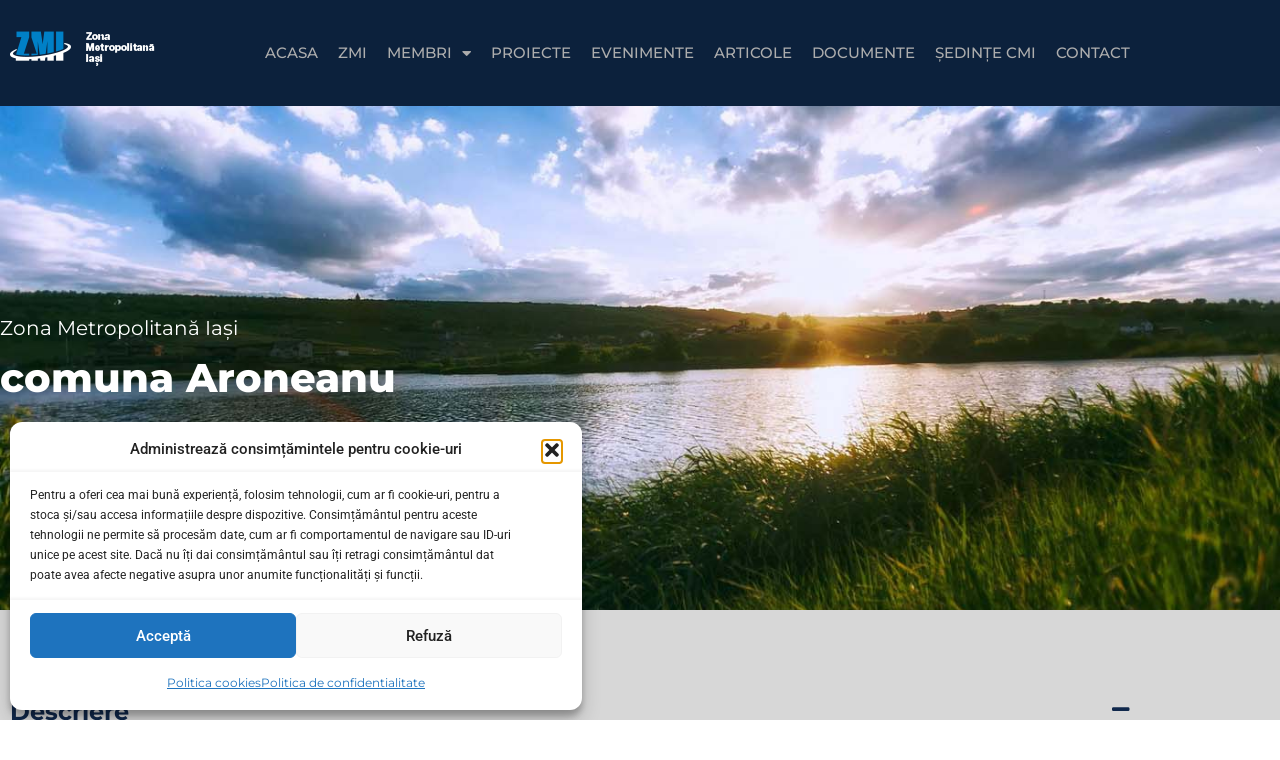

--- FILE ---
content_type: text/html; charset=UTF-8
request_url: https://zmi.ro/membru/comuna-aroneanu/
body_size: 42919
content:
<!DOCTYPE html>
<html lang="ro-RO">
<head>
	<meta charset="UTF-8">
	<meta name="viewport" content="width=device-width, initial-scale=1.0, viewport-fit=cover" />		<meta name='robots' content='index, follow, max-image-preview:large, max-snippet:-1, max-video-preview:-1' />

	<!-- This site is optimized with the Yoast SEO plugin v26.7 - https://yoast.com/wordpress/plugins/seo/ -->
	<title>comuna Aroneanu - ZMI</title>
	<link rel="canonical" href="https://zmi.ro/membru/comuna-aroneanu/" />
	<meta property="og:locale" content="ro_RO" />
	<meta property="og:type" content="article" />
	<meta property="og:title" content="comuna Aroneanu - ZMI" />
	<meta property="og:url" content="https://zmi.ro/membru/comuna-aroneanu/" />
	<meta property="og:site_name" content="ZMI" />
	<meta property="article:modified_time" content="2024-11-06T13:43:34+00:00" />
	<meta property="og:image" content="https://zmi.ro/wp-content/uploads/2021/07/Aroneanu-1.jpg" />
	<meta property="og:image:width" content="1400" />
	<meta property="og:image:height" content="933" />
	<meta property="og:image:type" content="image/jpeg" />
	<meta name="twitter:card" content="summary_large_image" />
	<meta name="twitter:label1" content="Timp estimat pentru citire" />
	<meta name="twitter:data1" content="1 minut" />
	<script type="application/ld+json" class="yoast-schema-graph">{"@context":"https://schema.org","@graph":[{"@type":"WebPage","@id":"https://zmi.ro/membru/comuna-aroneanu/","url":"https://zmi.ro/membru/comuna-aroneanu/","name":"comuna Aroneanu - ZMI","isPartOf":{"@id":"https://zmi.ro/#website"},"primaryImageOfPage":{"@id":"https://zmi.ro/membru/comuna-aroneanu/#primaryimage"},"image":{"@id":"https://zmi.ro/membru/comuna-aroneanu/#primaryimage"},"thumbnailUrl":"https://zmi.ro/wp-content/uploads/2021/07/Aroneanu-1.jpg","datePublished":"2022-01-03T11:21:28+00:00","dateModified":"2024-11-06T13:43:34+00:00","breadcrumb":{"@id":"https://zmi.ro/membru/comuna-aroneanu/#breadcrumb"},"inLanguage":"ro-RO","potentialAction":[{"@type":"ReadAction","target":["https://zmi.ro/membru/comuna-aroneanu/"]}]},{"@type":"ImageObject","inLanguage":"ro-RO","@id":"https://zmi.ro/membru/comuna-aroneanu/#primaryimage","url":"https://zmi.ro/wp-content/uploads/2021/07/Aroneanu-1.jpg","contentUrl":"https://zmi.ro/wp-content/uploads/2021/07/Aroneanu-1.jpg","width":1400,"height":933},{"@type":"BreadcrumbList","@id":"https://zmi.ro/membru/comuna-aroneanu/#breadcrumb","itemListElement":[{"@type":"ListItem","position":1,"name":"Prima pagină","item":"https://zmi.ro/"},{"@type":"ListItem","position":2,"name":"comuna Aroneanu"}]},{"@type":"WebSite","@id":"https://zmi.ro/#website","url":"https://zmi.ro/","name":"ZMI","description":"Asociația Zona Metropolitană Iași","potentialAction":[{"@type":"SearchAction","target":{"@type":"EntryPoint","urlTemplate":"https://zmi.ro/?s={search_term_string}"},"query-input":{"@type":"PropertyValueSpecification","valueRequired":true,"valueName":"search_term_string"}}],"inLanguage":"ro-RO"}]}</script>
	<!-- / Yoast SEO plugin. -->


<link rel='dns-prefetch' href='//www.googletagmanager.com' />
<link rel="alternate" type="application/rss+xml" title="ZMI &raquo; Flux" href="https://zmi.ro/feed/" />
<link rel="alternate" type="application/rss+xml" title="ZMI &raquo; Flux comentarii" href="https://zmi.ro/comments/feed/" />
<link rel="alternate" title="oEmbed (JSON)" type="application/json+oembed" href="https://zmi.ro/wp-json/oembed/1.0/embed?url=https%3A%2F%2Fzmi.ro%2Fmembru%2Fcomuna-aroneanu%2F" />
<link rel="alternate" title="oEmbed (XML)" type="text/xml+oembed" href="https://zmi.ro/wp-json/oembed/1.0/embed?url=https%3A%2F%2Fzmi.ro%2Fmembru%2Fcomuna-aroneanu%2F&#038;format=xml" />
<style id='wp-img-auto-sizes-contain-inline-css'>
img:is([sizes=auto i],[sizes^="auto," i]){contain-intrinsic-size:3000px 1500px}
/*# sourceURL=wp-img-auto-sizes-contain-inline-css */
</style>
<style id='wp-emoji-styles-inline-css'>

	img.wp-smiley, img.emoji {
		display: inline !important;
		border: none !important;
		box-shadow: none !important;
		height: 1em !important;
		width: 1em !important;
		margin: 0 0.07em !important;
		vertical-align: -0.1em !important;
		background: none !important;
		padding: 0 !important;
	}
/*# sourceURL=wp-emoji-styles-inline-css */
</style>
<link rel='stylesheet' id='wp-block-library-css' href='https://zmi.ro/wp-includes/css/dist/block-library/style.min.css?ver=6.9' media='all' />
<style id='wp-block-library-theme-inline-css'>
.wp-block-audio :where(figcaption){color:#555;font-size:13px;text-align:center}.is-dark-theme .wp-block-audio :where(figcaption){color:#ffffffa6}.wp-block-audio{margin:0 0 1em}.wp-block-code{border:1px solid #ccc;border-radius:4px;font-family:Menlo,Consolas,monaco,monospace;padding:.8em 1em}.wp-block-embed :where(figcaption){color:#555;font-size:13px;text-align:center}.is-dark-theme .wp-block-embed :where(figcaption){color:#ffffffa6}.wp-block-embed{margin:0 0 1em}.blocks-gallery-caption{color:#555;font-size:13px;text-align:center}.is-dark-theme .blocks-gallery-caption{color:#ffffffa6}:root :where(.wp-block-image figcaption){color:#555;font-size:13px;text-align:center}.is-dark-theme :root :where(.wp-block-image figcaption){color:#ffffffa6}.wp-block-image{margin:0 0 1em}.wp-block-pullquote{border-bottom:4px solid;border-top:4px solid;color:currentColor;margin-bottom:1.75em}.wp-block-pullquote :where(cite),.wp-block-pullquote :where(footer),.wp-block-pullquote__citation{color:currentColor;font-size:.8125em;font-style:normal;text-transform:uppercase}.wp-block-quote{border-left:.25em solid;margin:0 0 1.75em;padding-left:1em}.wp-block-quote cite,.wp-block-quote footer{color:currentColor;font-size:.8125em;font-style:normal;position:relative}.wp-block-quote:where(.has-text-align-right){border-left:none;border-right:.25em solid;padding-left:0;padding-right:1em}.wp-block-quote:where(.has-text-align-center){border:none;padding-left:0}.wp-block-quote.is-large,.wp-block-quote.is-style-large,.wp-block-quote:where(.is-style-plain){border:none}.wp-block-search .wp-block-search__label{font-weight:700}.wp-block-search__button{border:1px solid #ccc;padding:.375em .625em}:where(.wp-block-group.has-background){padding:1.25em 2.375em}.wp-block-separator.has-css-opacity{opacity:.4}.wp-block-separator{border:none;border-bottom:2px solid;margin-left:auto;margin-right:auto}.wp-block-separator.has-alpha-channel-opacity{opacity:1}.wp-block-separator:not(.is-style-wide):not(.is-style-dots){width:100px}.wp-block-separator.has-background:not(.is-style-dots){border-bottom:none;height:1px}.wp-block-separator.has-background:not(.is-style-wide):not(.is-style-dots){height:2px}.wp-block-table{margin:0 0 1em}.wp-block-table td,.wp-block-table th{word-break:normal}.wp-block-table :where(figcaption){color:#555;font-size:13px;text-align:center}.is-dark-theme .wp-block-table :where(figcaption){color:#ffffffa6}.wp-block-video :where(figcaption){color:#555;font-size:13px;text-align:center}.is-dark-theme .wp-block-video :where(figcaption){color:#ffffffa6}.wp-block-video{margin:0 0 1em}:root :where(.wp-block-template-part.has-background){margin-bottom:0;margin-top:0;padding:1.25em 2.375em}
/*# sourceURL=/wp-includes/css/dist/block-library/theme.min.css */
</style>
<style id='classic-theme-styles-inline-css'>
/*! This file is auto-generated */
.wp-block-button__link{color:#fff;background-color:#32373c;border-radius:9999px;box-shadow:none;text-decoration:none;padding:calc(.667em + 2px) calc(1.333em + 2px);font-size:1.125em}.wp-block-file__button{background:#32373c;color:#fff;text-decoration:none}
/*# sourceURL=/wp-includes/css/classic-themes.min.css */
</style>
<link rel='stylesheet' id='jet-engine-frontend-css' href='https://zmi.ro/wp-content/plugins/jet-engine/assets/css/frontend.css?ver=3.7.3' media='all' />
<style id='global-styles-inline-css'>
:root{--wp--preset--aspect-ratio--square: 1;--wp--preset--aspect-ratio--4-3: 4/3;--wp--preset--aspect-ratio--3-4: 3/4;--wp--preset--aspect-ratio--3-2: 3/2;--wp--preset--aspect-ratio--2-3: 2/3;--wp--preset--aspect-ratio--16-9: 16/9;--wp--preset--aspect-ratio--9-16: 9/16;--wp--preset--color--black: #000000;--wp--preset--color--cyan-bluish-gray: #abb8c3;--wp--preset--color--white: #FFFFFF;--wp--preset--color--pale-pink: #f78da7;--wp--preset--color--vivid-red: #cf2e2e;--wp--preset--color--luminous-vivid-orange: #ff6900;--wp--preset--color--luminous-vivid-amber: #fcb900;--wp--preset--color--light-green-cyan: #7bdcb5;--wp--preset--color--vivid-green-cyan: #00d084;--wp--preset--color--pale-cyan-blue: #8ed1fc;--wp--preset--color--vivid-cyan-blue: #0693e3;--wp--preset--color--vivid-purple: #9b51e0;--wp--preset--color--dark-gray: #28303D;--wp--preset--color--gray: #39414D;--wp--preset--color--green: #D1E4DD;--wp--preset--color--blue: #D1DFE4;--wp--preset--color--purple: #D1D1E4;--wp--preset--color--red: #E4D1D1;--wp--preset--color--orange: #E4DAD1;--wp--preset--color--yellow: #EEEADD;--wp--preset--gradient--vivid-cyan-blue-to-vivid-purple: linear-gradient(135deg,rgb(6,147,227) 0%,rgb(155,81,224) 100%);--wp--preset--gradient--light-green-cyan-to-vivid-green-cyan: linear-gradient(135deg,rgb(122,220,180) 0%,rgb(0,208,130) 100%);--wp--preset--gradient--luminous-vivid-amber-to-luminous-vivid-orange: linear-gradient(135deg,rgb(252,185,0) 0%,rgb(255,105,0) 100%);--wp--preset--gradient--luminous-vivid-orange-to-vivid-red: linear-gradient(135deg,rgb(255,105,0) 0%,rgb(207,46,46) 100%);--wp--preset--gradient--very-light-gray-to-cyan-bluish-gray: linear-gradient(135deg,rgb(238,238,238) 0%,rgb(169,184,195) 100%);--wp--preset--gradient--cool-to-warm-spectrum: linear-gradient(135deg,rgb(74,234,220) 0%,rgb(151,120,209) 20%,rgb(207,42,186) 40%,rgb(238,44,130) 60%,rgb(251,105,98) 80%,rgb(254,248,76) 100%);--wp--preset--gradient--blush-light-purple: linear-gradient(135deg,rgb(255,206,236) 0%,rgb(152,150,240) 100%);--wp--preset--gradient--blush-bordeaux: linear-gradient(135deg,rgb(254,205,165) 0%,rgb(254,45,45) 50%,rgb(107,0,62) 100%);--wp--preset--gradient--luminous-dusk: linear-gradient(135deg,rgb(255,203,112) 0%,rgb(199,81,192) 50%,rgb(65,88,208) 100%);--wp--preset--gradient--pale-ocean: linear-gradient(135deg,rgb(255,245,203) 0%,rgb(182,227,212) 50%,rgb(51,167,181) 100%);--wp--preset--gradient--electric-grass: linear-gradient(135deg,rgb(202,248,128) 0%,rgb(113,206,126) 100%);--wp--preset--gradient--midnight: linear-gradient(135deg,rgb(2,3,129) 0%,rgb(40,116,252) 100%);--wp--preset--gradient--purple-to-yellow: linear-gradient(160deg, #D1D1E4 0%, #EEEADD 100%);--wp--preset--gradient--yellow-to-purple: linear-gradient(160deg, #EEEADD 0%, #D1D1E4 100%);--wp--preset--gradient--green-to-yellow: linear-gradient(160deg, #D1E4DD 0%, #EEEADD 100%);--wp--preset--gradient--yellow-to-green: linear-gradient(160deg, #EEEADD 0%, #D1E4DD 100%);--wp--preset--gradient--red-to-yellow: linear-gradient(160deg, #E4D1D1 0%, #EEEADD 100%);--wp--preset--gradient--yellow-to-red: linear-gradient(160deg, #EEEADD 0%, #E4D1D1 100%);--wp--preset--gradient--purple-to-red: linear-gradient(160deg, #D1D1E4 0%, #E4D1D1 100%);--wp--preset--gradient--red-to-purple: linear-gradient(160deg, #E4D1D1 0%, #D1D1E4 100%);--wp--preset--font-size--small: 18px;--wp--preset--font-size--medium: 20px;--wp--preset--font-size--large: 24px;--wp--preset--font-size--x-large: 42px;--wp--preset--font-size--extra-small: 16px;--wp--preset--font-size--normal: 20px;--wp--preset--font-size--extra-large: 40px;--wp--preset--font-size--huge: 96px;--wp--preset--font-size--gigantic: 144px;--wp--preset--spacing--20: 0.44rem;--wp--preset--spacing--30: 0.67rem;--wp--preset--spacing--40: 1rem;--wp--preset--spacing--50: 1.5rem;--wp--preset--spacing--60: 2.25rem;--wp--preset--spacing--70: 3.38rem;--wp--preset--spacing--80: 5.06rem;--wp--preset--shadow--natural: 6px 6px 9px rgba(0, 0, 0, 0.2);--wp--preset--shadow--deep: 12px 12px 50px rgba(0, 0, 0, 0.4);--wp--preset--shadow--sharp: 6px 6px 0px rgba(0, 0, 0, 0.2);--wp--preset--shadow--outlined: 6px 6px 0px -3px rgb(255, 255, 255), 6px 6px rgb(0, 0, 0);--wp--preset--shadow--crisp: 6px 6px 0px rgb(0, 0, 0);}:where(.is-layout-flex){gap: 0.5em;}:where(.is-layout-grid){gap: 0.5em;}body .is-layout-flex{display: flex;}.is-layout-flex{flex-wrap: wrap;align-items: center;}.is-layout-flex > :is(*, div){margin: 0;}body .is-layout-grid{display: grid;}.is-layout-grid > :is(*, div){margin: 0;}:where(.wp-block-columns.is-layout-flex){gap: 2em;}:where(.wp-block-columns.is-layout-grid){gap: 2em;}:where(.wp-block-post-template.is-layout-flex){gap: 1.25em;}:where(.wp-block-post-template.is-layout-grid){gap: 1.25em;}.has-black-color{color: var(--wp--preset--color--black) !important;}.has-cyan-bluish-gray-color{color: var(--wp--preset--color--cyan-bluish-gray) !important;}.has-white-color{color: var(--wp--preset--color--white) !important;}.has-pale-pink-color{color: var(--wp--preset--color--pale-pink) !important;}.has-vivid-red-color{color: var(--wp--preset--color--vivid-red) !important;}.has-luminous-vivid-orange-color{color: var(--wp--preset--color--luminous-vivid-orange) !important;}.has-luminous-vivid-amber-color{color: var(--wp--preset--color--luminous-vivid-amber) !important;}.has-light-green-cyan-color{color: var(--wp--preset--color--light-green-cyan) !important;}.has-vivid-green-cyan-color{color: var(--wp--preset--color--vivid-green-cyan) !important;}.has-pale-cyan-blue-color{color: var(--wp--preset--color--pale-cyan-blue) !important;}.has-vivid-cyan-blue-color{color: var(--wp--preset--color--vivid-cyan-blue) !important;}.has-vivid-purple-color{color: var(--wp--preset--color--vivid-purple) !important;}.has-black-background-color{background-color: var(--wp--preset--color--black) !important;}.has-cyan-bluish-gray-background-color{background-color: var(--wp--preset--color--cyan-bluish-gray) !important;}.has-white-background-color{background-color: var(--wp--preset--color--white) !important;}.has-pale-pink-background-color{background-color: var(--wp--preset--color--pale-pink) !important;}.has-vivid-red-background-color{background-color: var(--wp--preset--color--vivid-red) !important;}.has-luminous-vivid-orange-background-color{background-color: var(--wp--preset--color--luminous-vivid-orange) !important;}.has-luminous-vivid-amber-background-color{background-color: var(--wp--preset--color--luminous-vivid-amber) !important;}.has-light-green-cyan-background-color{background-color: var(--wp--preset--color--light-green-cyan) !important;}.has-vivid-green-cyan-background-color{background-color: var(--wp--preset--color--vivid-green-cyan) !important;}.has-pale-cyan-blue-background-color{background-color: var(--wp--preset--color--pale-cyan-blue) !important;}.has-vivid-cyan-blue-background-color{background-color: var(--wp--preset--color--vivid-cyan-blue) !important;}.has-vivid-purple-background-color{background-color: var(--wp--preset--color--vivid-purple) !important;}.has-black-border-color{border-color: var(--wp--preset--color--black) !important;}.has-cyan-bluish-gray-border-color{border-color: var(--wp--preset--color--cyan-bluish-gray) !important;}.has-white-border-color{border-color: var(--wp--preset--color--white) !important;}.has-pale-pink-border-color{border-color: var(--wp--preset--color--pale-pink) !important;}.has-vivid-red-border-color{border-color: var(--wp--preset--color--vivid-red) !important;}.has-luminous-vivid-orange-border-color{border-color: var(--wp--preset--color--luminous-vivid-orange) !important;}.has-luminous-vivid-amber-border-color{border-color: var(--wp--preset--color--luminous-vivid-amber) !important;}.has-light-green-cyan-border-color{border-color: var(--wp--preset--color--light-green-cyan) !important;}.has-vivid-green-cyan-border-color{border-color: var(--wp--preset--color--vivid-green-cyan) !important;}.has-pale-cyan-blue-border-color{border-color: var(--wp--preset--color--pale-cyan-blue) !important;}.has-vivid-cyan-blue-border-color{border-color: var(--wp--preset--color--vivid-cyan-blue) !important;}.has-vivid-purple-border-color{border-color: var(--wp--preset--color--vivid-purple) !important;}.has-vivid-cyan-blue-to-vivid-purple-gradient-background{background: var(--wp--preset--gradient--vivid-cyan-blue-to-vivid-purple) !important;}.has-light-green-cyan-to-vivid-green-cyan-gradient-background{background: var(--wp--preset--gradient--light-green-cyan-to-vivid-green-cyan) !important;}.has-luminous-vivid-amber-to-luminous-vivid-orange-gradient-background{background: var(--wp--preset--gradient--luminous-vivid-amber-to-luminous-vivid-orange) !important;}.has-luminous-vivid-orange-to-vivid-red-gradient-background{background: var(--wp--preset--gradient--luminous-vivid-orange-to-vivid-red) !important;}.has-very-light-gray-to-cyan-bluish-gray-gradient-background{background: var(--wp--preset--gradient--very-light-gray-to-cyan-bluish-gray) !important;}.has-cool-to-warm-spectrum-gradient-background{background: var(--wp--preset--gradient--cool-to-warm-spectrum) !important;}.has-blush-light-purple-gradient-background{background: var(--wp--preset--gradient--blush-light-purple) !important;}.has-blush-bordeaux-gradient-background{background: var(--wp--preset--gradient--blush-bordeaux) !important;}.has-luminous-dusk-gradient-background{background: var(--wp--preset--gradient--luminous-dusk) !important;}.has-pale-ocean-gradient-background{background: var(--wp--preset--gradient--pale-ocean) !important;}.has-electric-grass-gradient-background{background: var(--wp--preset--gradient--electric-grass) !important;}.has-midnight-gradient-background{background: var(--wp--preset--gradient--midnight) !important;}.has-small-font-size{font-size: var(--wp--preset--font-size--small) !important;}.has-medium-font-size{font-size: var(--wp--preset--font-size--medium) !important;}.has-large-font-size{font-size: var(--wp--preset--font-size--large) !important;}.has-x-large-font-size{font-size: var(--wp--preset--font-size--x-large) !important;}
:where(.wp-block-post-template.is-layout-flex){gap: 1.25em;}:where(.wp-block-post-template.is-layout-grid){gap: 1.25em;}
:where(.wp-block-term-template.is-layout-flex){gap: 1.25em;}:where(.wp-block-term-template.is-layout-grid){gap: 1.25em;}
:where(.wp-block-columns.is-layout-flex){gap: 2em;}:where(.wp-block-columns.is-layout-grid){gap: 2em;}
:root :where(.wp-block-pullquote){font-size: 1.5em;line-height: 1.6;}
/*# sourceURL=global-styles-inline-css */
</style>
<link rel='stylesheet' id='cmplz-general-css' href='https://zmi.ro/wp-content/plugins/complianz-gdpr/assets/css/cookieblocker.min.css?ver=1765941321' media='all' />
<link rel='stylesheet' id='twenty-twenty-one-style-css' href='https://zmi.ro/wp-content/themes/twentytwentyone/style.css?ver=1.8' media='all' />
<link rel='stylesheet' id='twenty-twenty-one-print-style-css' href='https://zmi.ro/wp-content/themes/twentytwentyone/assets/css/print.css?ver=1.8' media='print' />
<link rel='stylesheet' id='custom-styles-css' href='https://zmi.ro/wp-content/themes/twentytwentyone/assets/css/custom-styles.css?ver=1' media='all' />
<link rel='stylesheet' id='elementor-frontend-css' href='https://zmi.ro/wp-content/plugins/elementor/assets/css/frontend.min.css?ver=3.34.1' media='all' />
<style id='elementor-frontend-inline-css'>
.elementor-136 .elementor-element.elementor-element-6d30648:not(.elementor-motion-effects-element-type-background), .elementor-136 .elementor-element.elementor-element-6d30648 > .elementor-motion-effects-container > .elementor-motion-effects-layer{background-image:url("https://zmi.ro/wp-content/uploads/2021/07/Aroneanu-1.jpg");}
/*# sourceURL=elementor-frontend-inline-css */
</style>
<link rel='stylesheet' id='widget-image-css' href='https://zmi.ro/wp-content/plugins/elementor/assets/css/widget-image.min.css?ver=3.34.1' media='all' />
<link rel='stylesheet' id='widget-nav-menu-css' href='https://zmi.ro/wp-content/plugins/elementor-pro/assets/css/widget-nav-menu.min.css?ver=3.34.0' media='all' />
<link rel='stylesheet' id='widget-heading-css' href='https://zmi.ro/wp-content/plugins/elementor/assets/css/widget-heading.min.css?ver=3.34.1' media='all' />
<link rel='stylesheet' id='widget-icon-list-css' href='https://zmi.ro/wp-content/plugins/elementor/assets/css/widget-icon-list.min.css?ver=3.34.1' media='all' />
<link rel='stylesheet' id='widget-accordion-css' href='https://zmi.ro/wp-content/plugins/elementor/assets/css/widget-accordion.min.css?ver=3.34.1' media='all' />
<link rel='stylesheet' id='widget-divider-css' href='https://zmi.ro/wp-content/plugins/elementor/assets/css/widget-divider.min.css?ver=3.34.1' media='all' />
<link rel='stylesheet' id='swiper-css' href='https://zmi.ro/wp-content/plugins/elementor/assets/lib/swiper/v8/css/swiper.min.css?ver=8.4.5' media='all' />
<link rel='stylesheet' id='e-swiper-css' href='https://zmi.ro/wp-content/plugins/elementor/assets/css/conditionals/e-swiper.min.css?ver=3.34.1' media='all' />
<link rel='stylesheet' id='widget-gallery-css' href='https://zmi.ro/wp-content/plugins/elementor-pro/assets/css/widget-gallery.min.css?ver=3.34.0' media='all' />
<link rel='stylesheet' id='elementor-gallery-css' href='https://zmi.ro/wp-content/plugins/elementor/assets/lib/e-gallery/css/e-gallery.min.css?ver=1.2.0' media='all' />
<link rel='stylesheet' id='e-transitions-css' href='https://zmi.ro/wp-content/plugins/elementor-pro/assets/css/conditionals/transitions.min.css?ver=3.34.0' media='all' />
<link rel='stylesheet' id='elementor-icons-css' href='https://zmi.ro/wp-content/plugins/elementor/assets/lib/eicons/css/elementor-icons.min.css?ver=5.45.0' media='all' />
<link rel='stylesheet' id='elementor-post-6-css' href='https://zmi.ro/wp-content/uploads/elementor/css/post-6.css?ver=1768016097' media='all' />
<link rel='stylesheet' id='elementor-post-68-css' href='https://zmi.ro/wp-content/uploads/elementor/css/post-68.css?ver=1768016097' media='all' />
<link rel='stylesheet' id='elementor-post-90-css' href='https://zmi.ro/wp-content/uploads/elementor/css/post-90.css?ver=1768016097' media='all' />
<link rel='stylesheet' id='elementor-post-136-css' href='https://zmi.ro/wp-content/uploads/elementor/css/post-136.css?ver=1768022117' media='all' />
<link rel='stylesheet' id='elementor-gf-local-roboto-css' href='https://zmi.ro/wp-content/uploads/elementor/google-fonts/css/roboto.css?ver=1755780427' media='all' />
<link rel='stylesheet' id='elementor-gf-local-robotoslab-css' href='https://zmi.ro/wp-content/uploads/elementor/google-fonts/css/robotoslab.css?ver=1755780433' media='all' />
<link rel='stylesheet' id='elementor-gf-local-montserrat-css' href='https://zmi.ro/wp-content/uploads/elementor/google-fonts/css/montserrat.css?ver=1755780409' media='all' />
<link rel='stylesheet' id='elementor-icons-shared-0-css' href='https://zmi.ro/wp-content/plugins/elementor/assets/lib/font-awesome/css/fontawesome.min.css?ver=5.15.3' media='all' />
<link rel='stylesheet' id='elementor-icons-fa-solid-css' href='https://zmi.ro/wp-content/plugins/elementor/assets/lib/font-awesome/css/solid.min.css?ver=5.15.3' media='all' />
<link rel='stylesheet' id='elementor-icons-fa-regular-css' href='https://zmi.ro/wp-content/plugins/elementor/assets/lib/font-awesome/css/regular.min.css?ver=5.15.3' media='all' />
<link rel='stylesheet' id='elementor-icons-fa-brands-css' href='https://zmi.ro/wp-content/plugins/elementor/assets/lib/font-awesome/css/brands.min.css?ver=5.15.3' media='all' />
<script src="https://zmi.ro/wp-includes/js/jquery/jquery.min.js?ver=3.7.1" id="jquery-core-js"></script>
<script src="https://zmi.ro/wp-includes/js/jquery/jquery-migrate.min.js?ver=3.4.1" id="jquery-migrate-js"></script>
<link rel="https://api.w.org/" href="https://zmi.ro/wp-json/" /><link rel="alternate" title="JSON" type="application/json" href="https://zmi.ro/wp-json/wp/v2/membru/235" /><link rel="EditURI" type="application/rsd+xml" title="RSD" href="https://zmi.ro/xmlrpc.php?rsd" />
<meta name="generator" content="WordPress 6.9" />
<link rel='shortlink' href='https://zmi.ro/?p=235' />
<meta name="generator" content="Site Kit by Google 1.168.0" />			<style>.cmplz-hidden {
					display: none !important;
				}</style><meta name="generator" content="Elementor 3.34.1; features: additional_custom_breakpoints; settings: css_print_method-external, google_font-enabled, font_display-swap">
<link rel="stylesheet" href="https://cdn.jsdelivr.net/npm/swiper@8/swiper-bundle.min.css">   
<style>
	.elementor-posts .elementor-post__card .elementor-post__thumbnail img{
		height: 100% !important;
	}
	.sub-menu-toggle{
		display:none;
	}
	
	.sub-menu.elementor-nav-menu--dropdown li a,
	.sub-menu.elementor-nav-menu--dropdown li a:hover{
		padding:5px 20px;
	}
	
	.elementor a{
		color: black;
		font-weight: 400;
	}
	.black-text{
		color: #000 !important;
	}
	.elementor-post__thumbnail>img{
		width: 100% !important;
		height: 100%;
	}
	.elementor-7 .elementor-element.elementor-element-0794c53 .elementor-posts-container .elementor-post__thumbnail, .elementor-64 .elementor-element.elementor-element-fa2ad8e .elementor-posts-container .elementor-post__thumbnail{
		aspect-ratio: 1;
	}
	@media (max-width: 767px){
.elementor-64 .elementor-element.elementor-element-def6420 .elementor-posts-container .elementor-post__thumbnail{
	aspect-ratio: 1;
		}
.elementor-7 .elementor-element.elementor-element-c275c0f .elementor-posts-container .elementor-post__thumbnail {
    aspect-ratio: 1;
		}
		.elementor-60 .elementor-element.elementor-element-69ac39d .elementor-posts-container .elementor-post__thumbnail{
			aspect-ratio: 1;
		}
		.elementor-60 .elementor-element.elementor-element-a9ba1fd .elementor-posts-container .elementor-post__thumbnail{
			aspect-ratio: 1;
		}
	}
	ul, ol{
		color: #070809;
    font-family: "Montserrat",Sans-serif !important;
    font-size: 16px;
    font-weight: 400;
	}
	.elementor-element.elementor-element-5c54f70 .elementor-nav-menu__container.elementor-nav-menu--dropdown{
		overflow: auto;
	}
	.documents-grid{
		display: grid;
		grid-template-columns: repeat(2, 1fr);
	}
	.documents-grid a{
		display: block;
		height: 30px;
		line-height: 30px;
	}
	.documents-grid div h4{
	margin-bottom: 20px;
	}
	@media (max-width: 767px){
		.documents-grid{
		grid-template-columns: repeat(1, 1fr);
	}
	}
	.elementor-68 .elementor-element.elementor-element-e00eb02{
	z-index: 1000 !important;
	}
	.home-slider{
    overflow: hidden;
    min-height: calc(100vh - 106px);
		position: relative;
		z-index: 10;
}
.home-slider .swiper-wrapper .swiper-slide{
    background-color: #11213A;
    height: auto;
    background-size: cover;
    background-position: center;
    background-repeat: no-repeat;
}
.slider-container{
    max-width: 1140px;
    margin-left: auto;
    margin-right: auto;
    display: flex;
    justify-content: space-between;
    align-items: center;
    height: 100%;
    gap: 50px;
}
.home-slider .swiper-wrapper{
    min-height: calc(100vh - 106px);
}
.slider-title, .slider-description, .slider-btn{
    color: #fff !important;
    font-family: 'Montserrat' !important;
}
.slider-title{
    font-weight: 800 !important;
    font-size: 50px !important;
}
.slider-description{
    font-weight: 400 !important;
    font-size: 17px !important;
    line-height: 32px !important;
}
.slider-btn{
    margin-top: 50px !important;
    display: block !important;
    border: 2px solid #fff !important;
    padding: 8px 50px !important;
    border-radius: 50px !important;
    font-weight: 500 !important;
    width: fit-content !important;
    text-decoration: none !important;
	font-size: 16px !important;
}
	.slider-btn.dark-btn{
		border: 2px solid #012C6C !important;
		color: #012C6C !important;
		font-weight: 700 !important;
	}
.slider-btn:hover{
    text-decoration: none;
}
.slider-container div img{
    max-width: 100%;
    height: auto;
}
.harta-img{
    min-width: 550px;
}
	.home-slider .swiper-pagination{
	position: absolute;
    text-align: center;
		    bottom: 10px;
    width: 100%;
	}
.home-slider .swiper-pagination .swiper-pagination-bullet{
    width: 12px;
    height: 12px;
    background: #458D98;
	margin: 0 4px !important;
}
	.sterilirare-slide{
		background: url(https://mlzcowe6h5a0.i.optimole.com/w:auto/h:auto/q:90/process:4297/id:1b41daecc929b4b659ce93ae66c6c908/https://zmi.ro/slider-Sterilizare-Homepage-2.webp);
		background-position: bottom right !important;
		background-repeat: no-repeat !important;
		background-size: cover !important;
	}
	.sterilizare-p{
		font-family: 'Montserrat';
font-style: normal;
font-weight: 600;
font-size: 20px;
line-height: 26px;
color: #565656;
	}
	.sterilizare-title{
		font-family: 'Montserrat';
		font-weight: 900;
font-size: 80px;
line-height: 80px;
color: #16557C;
		margin: 20px 0 !important;
	}
	.l-h-36{
		line-height: 36px;
	}
	.slider-btn.sterilizare-btn{
		border: 2px solid #16557C !important;
		color: #16557C !important;
}
@media screen and (max-width: 1160px){
    .slider-container{
        padding-left: 20px;
        padding-right: 20px;
    }
}
@media screen and (max-width: 950px){
    .slider-container{
        flex-wrap: wrap !important;
    }
    .slider-container>div{
        width: 100% !important;
    }
    .home-slider, .home-slider .swiper-wrapper{
        min-height: auto;
    }
    .harta-img{
        min-width: auto;
    }
    .slider-title, .sterilizare-title{
        font-size: 30px !important;
				line-height: 40px !important;
    }
    .slider-description, .slider-btn, .sterilizare-p{
        font-size: 14px !important;
			line-height: 24px !important;
    }
}
	@media (max-width: 767px){
		.elementor-60 .elementor-element.elementor-element-e67f64c .elementor-posts-container .elementor-post__thumbnail, .elementor-62 .elementor-element.elementor-element-25d654d .elementor-posts-container .elementor-post__thumbnail {
    		padding-bottom: 100% !important;
		}
		.sterilirare-slide{
			background: url(https://mlzcowe6h5a0.i.optimole.com/w:auto/h:auto/q:90/process:4298/id:b2932a4b78b456d3ad5b960bbbbef6d8/https://zmi.ro/slider-Sterilizare-Homepage_mobile-2.webp);
			background-position: bottom center !important;
	} 
		.sterilirare-slide .slider-container{
			align-items: flex-start;
		}
		.sterilirare-slide .slider-container>div{
			padding-top: 20px;
		}
		.sterilizare-title{
			margin: 5px 0 !important;
		}
		.slider-btn.sterilizare-btn{
			margin-top: 10px !important;
		}
	}
	
	/* Style for accordion */
.accordion {
	  background-color: #f5f5f5;
    margin: 10px 0px 10px 0px;
	width:100%;
	padding:10px 10px 10px 10px;
}

/* Style for accordion item */
.accordion-item {
	background-color: #f5f5f5;
	width:100%;
	
}

/* Style for accordion header */
.accordion-header {
	width:100%;
	background-color: #f5f5f5;
   cursor: pointer;

	}

	.heading-accordion{
	font-family: 'Montserrat';
	font-weight: 600;
  font-size: 18px;
  color: #16557C;
	margin-left:10px;
	}
	
	.content-accordion{
	font-family: 'Montserrat';
	font-weight: 400;
  font-size: 14px;
	margin-bottom:20px;
	margin-top:20px;
	color: black;
	}
	
	.image-accordion{
		width:40% !important;
		margin-top:20px !important;
	}


/* Style for accordion content */
.accordion-content {
    padding: 10px;
    display: none;
	font-size: 14px;
}
	.slider-title-2, .slider-description-2{
		font-family: 'Montserrat' !important;
}
	.slider-title-2{
		font-weight: 800;
		font-size: 70px;
		color: #012C6C;
	}
	.slider-description-2{
		margin-top: 20px;
		font-size: 30px;
		color: #28303d;
		font-weight: 500;
		line-height: 1.2;
	}
	.slider-harta{
		background-image: url(https://zmi.ro/wp-content/uploads/2024/01/Slider-Harta-Webgis_no-text.jpg);
	}
	.f-24{
		font-size: 24px;
		line-height: 1.2;
	}
	.f-medium{
		font-weight: 500;
	}
	.f-80{
		font-size: 80px;
	}
	.f-black{
		font-weight: 900;
	}
	.f-white{
		color: #fff;
	}
	@media (max-width: 767px){
		.slider-title-2 br, .slider-description-2 br{
			display: none;
		}
		.f-80{
			font-size: 40px;
		}
		.slider-title-2{
			font-size: 30px;
		}
		.slider-description-2, .f-24{
			font-size: 20px;
		}
		.slider-harta{
			background-image: url(/wp-content/uploads/2024/01/Slider-Harta-Webgis_mobile.webp);
		}
	}

	/* Hide native file button */
.custom-form-project .elementor-form .elementor-field-type-upload input[type="file"] {
  opacity: 0;
  position: absolute;
  z-index: 2;
  cursor: pointer !important;
  width: 100%;
  height: 100%;
  left: 0;
  top: 0;
}

/* Custom wrapper for file upload field */
.custom-form-project .elementor-form .elementor-field-type-upload {
  position: relative;
	 cursor: pointer !important;
	 flex-wrap: wrap;
	 display: flex;
}

/* Custom label as button */
.custom-form-project .elementor-form .elementor-field-type-upload::after {
  content: "Upload"; /* <- Change text here */
  display: block;
	border-radius: 5px;
  background: #fff;
  color: #7C8592;
  padding: 10px 16px;
  font-size: 12px;
  font-weight: 300;
     font-family: "Montserrat", Sans-serif;
  cursor: pointer !important;
  z-index: 1;
  position: relative;
  pointer-events: none;
  width: 100%;
      background-image: url([data-uri]);
background-repeat: no-repeat;
background-size: 19px;
background-position: calc(100% - 12px) center;
}

/* Optional: Show selected file name */
.custom-form-project .elementor-form .elementor-field-type-upload::before {
		content: attr(data-filename);
    display: block;
    margin-top: 8px;
    color: #fff;
    font-style: italic;
    pointer-events: none;
    position: absolute;
    left: 20px;
    bottom: -25px;
    font-size: 14px;
}

	.loop-proiecte-vechi .custom-project-title {
		display: -webkit-box;
    -webkit-line-clamp: 2;
    -webkit-box-orient: vertical;
    overflow: hidden;
    text-overflow: ellipsis;
	}
</style>
<!-- Google tag (gtag.js) -->
<script async src="https://www.googletagmanager.com/gtag/js?id=G-Z0SDE3FJ9C"></script>
<script>
  window.dataLayer = window.dataLayer || [];
  function gtag(){dataLayer.push(arguments);}
  gtag('js', new Date());

  gtag('config', 'G-Z0SDE3FJ9C');
</script>
<style>.recentcomments a{display:inline !important;padding:0 !important;margin:0 !important;}</style>			<style>
				.e-con.e-parent:nth-of-type(n+4):not(.e-lazyloaded):not(.e-no-lazyload),
				.e-con.e-parent:nth-of-type(n+4):not(.e-lazyloaded):not(.e-no-lazyload) * {
					background-image: none !important;
				}
				@media screen and (max-height: 1024px) {
					.e-con.e-parent:nth-of-type(n+3):not(.e-lazyloaded):not(.e-no-lazyload),
					.e-con.e-parent:nth-of-type(n+3):not(.e-lazyloaded):not(.e-no-lazyload) * {
						background-image: none !important;
					}
				}
				@media screen and (max-height: 640px) {
					.e-con.e-parent:nth-of-type(n+2):not(.e-lazyloaded):not(.e-no-lazyload),
					.e-con.e-parent:nth-of-type(n+2):not(.e-lazyloaded):not(.e-no-lazyload) * {
						background-image: none !important;
					}
				}
			</style>
			<link rel="icon" href="https://zmi.ro/wp-content/uploads/2021/08/cropped-icon-zmi-1-50x50.png" sizes="32x32" />
<link rel="icon" href="https://zmi.ro/wp-content/uploads/2021/08/cropped-icon-zmi-1-300x300.png" sizes="192x192" />
<link rel="apple-touch-icon" href="https://zmi.ro/wp-content/uploads/2021/08/cropped-icon-zmi-1-300x300.png" />
<meta name="msapplication-TileImage" content="https://zmi.ro/wp-content/uploads/2021/08/cropped-icon-zmi-1-300x300.png" />
</head>
<body data-cmplz=1 class="wp-singular membru-template-default single single-membru postid-235 wp-embed-responsive wp-theme-twentytwentyone is-light-theme no-js singular elementor-default elementor-template-full-width elementor-kit-6 elementor-page-136">
		<header data-elementor-type="header" data-elementor-id="68" class="elementor elementor-68 elementor-location-header" data-elementor-post-type="elementor_library">
					<section class="elementor-section elementor-top-section elementor-element elementor-element-e00eb02 elementor-section-boxed elementor-section-height-default elementor-section-height-default" data-id="e00eb02" data-element_type="section" data-settings="{&quot;background_background&quot;:&quot;classic&quot;}">
						<div class="elementor-container elementor-column-gap-default">
					<div class="elementor-column elementor-col-50 elementor-top-column elementor-element elementor-element-7903321" data-id="7903321" data-element_type="column">
			<div class="elementor-widget-wrap elementor-element-populated">
						<div class="elementor-element elementor-element-d1debce elementor-widget elementor-widget-image" data-id="d1debce" data-element_type="widget" data-widget_type="image.default">
				<div class="elementor-widget-container">
																<a href="https://zmi.ro/">
							<img width="145" height="35" src="https://zmi.ro/wp-content/uploads/2021/07/logo-zmi.png" class="attachment-full size-full wp-image-70" alt="" style="width:100%;height:24.14%;max-width:145px" />								</a>
															</div>
				</div>
					</div>
		</div>
				<div class="elementor-column elementor-col-50 elementor-top-column elementor-element elementor-element-dc331c8" data-id="dc331c8" data-element_type="column">
			<div class="elementor-widget-wrap elementor-element-populated">
						<div class="elementor-element elementor-element-5c54f70 elementor-nav-menu__align-end elementor-nav-menu--stretch elementor-nav-menu--dropdown-tablet elementor-nav-menu__text-align-aside elementor-nav-menu--toggle elementor-nav-menu--burger elementor-widget elementor-widget-nav-menu" data-id="5c54f70" data-element_type="widget" data-settings="{&quot;full_width&quot;:&quot;stretch&quot;,&quot;layout&quot;:&quot;horizontal&quot;,&quot;submenu_icon&quot;:{&quot;value&quot;:&quot;&lt;i class=\&quot;fas fa-caret-down\&quot; aria-hidden=\&quot;true\&quot;&gt;&lt;\/i&gt;&quot;,&quot;library&quot;:&quot;fa-solid&quot;},&quot;toggle&quot;:&quot;burger&quot;}" data-widget_type="nav-menu.default">
				<div class="elementor-widget-container">
								<nav aria-label="Meniu" class="elementor-nav-menu--main elementor-nav-menu__container elementor-nav-menu--layout-horizontal e--pointer-none">
				<ul id="menu-1-5c54f70" class="elementor-nav-menu"><li class="menu-item menu-item-type-post_type menu-item-object-page menu-item-home menu-item-78"><a href="https://zmi.ro/" class="elementor-item">Acasa</a></li>
<li class="menu-item menu-item-type-post_type menu-item-object-page menu-item-77"><a href="https://zmi.ro/zmi/" class="elementor-item">ZMI</a></li>
<li class="menu-item menu-item-type-post_type menu-item-object-page current-menu-ancestor current-menu-parent current_page_parent current_page_ancestor menu-item-has-children menu-item-546"><a href="https://zmi.ro/membri/" class="elementor-item">Membri</a><button class="sub-menu-toggle" aria-expanded="false" onClick="twentytwentyoneExpandSubMenu(this)"><span class="icon-plus"><svg class="svg-icon" width="18" height="18" aria-hidden="true" role="img" focusable="false" viewBox="0 0 24 24" fill="none" xmlns="http://www.w3.org/2000/svg"><path fill-rule="evenodd" clip-rule="evenodd" d="M18 11.2h-5.2V6h-1.6v5.2H6v1.6h5.2V18h1.6v-5.2H18z" fill="currentColor"/></svg></span><span class="icon-minus"><svg class="svg-icon" width="18" height="18" aria-hidden="true" role="img" focusable="false" viewBox="0 0 24 24" fill="none" xmlns="http://www.w3.org/2000/svg"><path fill-rule="evenodd" clip-rule="evenodd" d="M6 11h12v2H6z" fill="currentColor"/></svg></span><span class="screen-reader-text">Deschide meniul</span></button>
<ul class="sub-menu elementor-nav-menu--dropdown">
	<li class="menu-item menu-item-type-post_type menu-item-object-membru menu-item-714"><a href="https://zmi.ro/membru/primaria-municipiului-iasi/" class="elementor-sub-item">Primăria Municipiului Iași</a></li>
	<li class="menu-item menu-item-type-post_type menu-item-object-membru menu-item-713"><a href="https://zmi.ro/membru/consiliul-judetean-iasi/" class="elementor-sub-item">Consiliul Județean Iași</a></li>
	<li class="menu-item menu-item-type-post_type menu-item-object-membru current-menu-item menu-item-292"><a href="https://zmi.ro/membru/comuna-aroneanu/" aria-current="page" class="elementor-sub-item elementor-item-active">Aroneanu</a></li>
	<li class="menu-item menu-item-type-post_type menu-item-object-membru menu-item-293"><a href="https://zmi.ro/membru/comuna-barnova/" class="elementor-sub-item">Bârnova</a></li>
	<li class="menu-item menu-item-type-post_type menu-item-object-membru menu-item-294"><a href="https://zmi.ro/membru/comuna-ciurea/" class="elementor-sub-item">Ciurea</a></li>
	<li class="menu-item menu-item-type-post_type menu-item-object-membru menu-item-295"><a href="https://zmi.ro/membru/comuna-comarna/" class="elementor-sub-item">Comarna</a></li>
	<li class="menu-item menu-item-type-post_type menu-item-object-membru menu-item-1833"><a href="https://zmi.ro/membru/comuna-costuleni/" class="elementor-sub-item">Costuleni</a></li>
	<li class="menu-item menu-item-type-post_type menu-item-object-membru menu-item-296"><a href="https://zmi.ro/membru/comuna-dobrovat/" class="elementor-sub-item">Dobrovăț</a></li>
	<li class="menu-item menu-item-type-post_type menu-item-object-membru menu-item-297"><a href="https://zmi.ro/membru/comuna-golaiesti/" class="elementor-sub-item">Golăiești</a></li>
	<li class="menu-item menu-item-type-post_type menu-item-object-membru menu-item-3186"><a href="https://zmi.ro/membru/comuna-grajduri/" class="elementor-sub-item">Grajduri</a></li>
	<li class="menu-item menu-item-type-post_type menu-item-object-membru menu-item-298"><a href="https://zmi.ro/membru/comuna-holboca/" class="elementor-sub-item">Holboca</a></li>
	<li class="menu-item menu-item-type-post_type menu-item-object-membru menu-item-6843"><a href="https://zmi.ro/membru/comuna-horlesti/" class="elementor-sub-item">Horleşti</a></li>
	<li class="menu-item menu-item-type-post_type menu-item-object-membru menu-item-299"><a href="https://zmi.ro/membru/comuna-letcani/" class="elementor-sub-item">Lețcani</a></li>
	<li class="menu-item menu-item-type-post_type menu-item-object-membru menu-item-223"><a href="https://zmi.ro/membru/comuna-miroslava/" class="elementor-sub-item">Miroslava</a></li>
	<li class="menu-item menu-item-type-post_type menu-item-object-membru menu-item-301"><a href="https://zmi.ro/membru/comuna-mogosesti/" class="elementor-sub-item">Mogoșești</a></li>
	<li class="menu-item menu-item-type-post_type menu-item-object-membru menu-item-302"><a href="https://zmi.ro/membru/comuna-movileni/" class="elementor-sub-item">Movileni</a></li>
	<li class="menu-item menu-item-type-post_type menu-item-object-membru menu-item-303"><a href="https://zmi.ro/membru/comuna-popricani/" class="elementor-sub-item">Popricani</a></li>
	<li class="menu-item menu-item-type-post_type menu-item-object-membru menu-item-304"><a href="https://zmi.ro/membru/comuna-prisacani/" class="elementor-sub-item">Prisăcani</a></li>
	<li class="menu-item menu-item-type-post_type menu-item-object-membru menu-item-305"><a href="https://zmi.ro/membru/comuna-rediu/" class="elementor-sub-item">Rediu</a></li>
	<li class="menu-item menu-item-type-post_type menu-item-object-membru menu-item-3185"><a href="https://zmi.ro/membru/comuna-romanesti/" class="elementor-sub-item">Românești</a></li>
	<li class="menu-item menu-item-type-post_type menu-item-object-membru menu-item-1832"><a href="https://zmi.ro/membru/comuna-scanteia/" class="elementor-sub-item">Scânteia</a></li>
	<li class="menu-item menu-item-type-post_type menu-item-object-membru menu-item-306"><a href="https://zmi.ro/membru/comuna-schitu-duca/" class="elementor-sub-item">Schitu Duca</a></li>
	<li class="menu-item menu-item-type-post_type menu-item-object-membru menu-item-307"><a href="https://zmi.ro/membru/comuna-tomesti/" class="elementor-sub-item">Tomești</a></li>
	<li class="menu-item menu-item-type-post_type menu-item-object-membru menu-item-3184"><a href="https://zmi.ro/membru/comuna-tiganasi/" class="elementor-sub-item">Țigănași</a></li>
	<li class="menu-item menu-item-type-post_type menu-item-object-membru menu-item-308"><a href="https://zmi.ro/membru/comuna-tutora/" class="elementor-sub-item">Țuțora</a></li>
	<li class="menu-item menu-item-type-post_type menu-item-object-membru menu-item-310"><a href="https://zmi.ro/membru/comuna-ungheni/" class="elementor-sub-item">Ungheni</a></li>
	<li class="menu-item menu-item-type-post_type menu-item-object-membru menu-item-312"><a href="https://zmi.ro/membru/comuna-valea-lupului/" class="elementor-sub-item">Valea Lupului</a></li>
	<li class="menu-item menu-item-type-post_type menu-item-object-membru menu-item-635"><a href="https://zmi.ro/membru/comuna-victoria/" class="elementor-sub-item">Victoria</a></li>
	<li class="menu-item menu-item-type-post_type menu-item-object-membru menu-item-3183"><a href="https://zmi.ro/membru/comuna-voinesti/" class="elementor-sub-item">Voinești</a></li>
</ul>
</li>
<li class="menu-item menu-item-type-custom menu-item-object-custom menu-item-6671"><a href="https://zmi.ro/proiecte-noi" class="elementor-item">Proiecte</a></li>
<li class="menu-item menu-item-type-post_type menu-item-object-page menu-item-74"><a href="https://zmi.ro/evenimente/" class="elementor-item">Evenimente</a></li>
<li class="menu-item menu-item-type-post_type menu-item-object-page menu-item-73"><a href="https://zmi.ro/articole/" class="elementor-item">Articole</a></li>
<li class="menu-item menu-item-type-post_type menu-item-object-page menu-item-319"><a href="https://zmi.ro/documente/" class="elementor-item">Documente</a></li>
<li class="menu-item menu-item-type-post_type menu-item-object-page menu-item-4400"><a href="https://zmi.ro/sedinte-cmi/" class="elementor-item">Ședințe CMI</a></li>
<li class="menu-item menu-item-type-post_type menu-item-object-page menu-item-72"><a href="https://zmi.ro/contact/" class="elementor-item">Contact</a></li>
</ul>			</nav>
					<div class="elementor-menu-toggle" role="button" tabindex="0" aria-label="Menu Toggle" aria-expanded="false">
			<i aria-hidden="true" role="presentation" class="elementor-menu-toggle__icon--open eicon-menu-bar"></i><i aria-hidden="true" role="presentation" class="elementor-menu-toggle__icon--close eicon-close"></i>		</div>
					<nav class="elementor-nav-menu--dropdown elementor-nav-menu__container" aria-hidden="true">
				<ul id="menu-2-5c54f70" class="elementor-nav-menu"><li class="menu-item menu-item-type-post_type menu-item-object-page menu-item-home menu-item-78"><a href="https://zmi.ro/" class="elementor-item" tabindex="-1">Acasa</a></li>
<li class="menu-item menu-item-type-post_type menu-item-object-page menu-item-77"><a href="https://zmi.ro/zmi/" class="elementor-item" tabindex="-1">ZMI</a></li>
<li class="menu-item menu-item-type-post_type menu-item-object-page current-menu-ancestor current-menu-parent current_page_parent current_page_ancestor menu-item-has-children menu-item-546"><a href="https://zmi.ro/membri/" class="elementor-item" tabindex="-1">Membri</a><button class="sub-menu-toggle" aria-expanded="false" onClick="twentytwentyoneExpandSubMenu(this)"><span class="icon-plus"><svg class="svg-icon" width="18" height="18" aria-hidden="true" role="img" focusable="false" viewBox="0 0 24 24" fill="none" xmlns="http://www.w3.org/2000/svg"><path fill-rule="evenodd" clip-rule="evenodd" d="M18 11.2h-5.2V6h-1.6v5.2H6v1.6h5.2V18h1.6v-5.2H18z" fill="currentColor"/></svg></span><span class="icon-minus"><svg class="svg-icon" width="18" height="18" aria-hidden="true" role="img" focusable="false" viewBox="0 0 24 24" fill="none" xmlns="http://www.w3.org/2000/svg"><path fill-rule="evenodd" clip-rule="evenodd" d="M6 11h12v2H6z" fill="currentColor"/></svg></span><span class="screen-reader-text">Deschide meniul</span></button>
<ul class="sub-menu elementor-nav-menu--dropdown">
	<li class="menu-item menu-item-type-post_type menu-item-object-membru menu-item-714"><a href="https://zmi.ro/membru/primaria-municipiului-iasi/" class="elementor-sub-item" tabindex="-1">Primăria Municipiului Iași</a></li>
	<li class="menu-item menu-item-type-post_type menu-item-object-membru menu-item-713"><a href="https://zmi.ro/membru/consiliul-judetean-iasi/" class="elementor-sub-item" tabindex="-1">Consiliul Județean Iași</a></li>
	<li class="menu-item menu-item-type-post_type menu-item-object-membru current-menu-item menu-item-292"><a href="https://zmi.ro/membru/comuna-aroneanu/" aria-current="page" class="elementor-sub-item elementor-item-active" tabindex="-1">Aroneanu</a></li>
	<li class="menu-item menu-item-type-post_type menu-item-object-membru menu-item-293"><a href="https://zmi.ro/membru/comuna-barnova/" class="elementor-sub-item" tabindex="-1">Bârnova</a></li>
	<li class="menu-item menu-item-type-post_type menu-item-object-membru menu-item-294"><a href="https://zmi.ro/membru/comuna-ciurea/" class="elementor-sub-item" tabindex="-1">Ciurea</a></li>
	<li class="menu-item menu-item-type-post_type menu-item-object-membru menu-item-295"><a href="https://zmi.ro/membru/comuna-comarna/" class="elementor-sub-item" tabindex="-1">Comarna</a></li>
	<li class="menu-item menu-item-type-post_type menu-item-object-membru menu-item-1833"><a href="https://zmi.ro/membru/comuna-costuleni/" class="elementor-sub-item" tabindex="-1">Costuleni</a></li>
	<li class="menu-item menu-item-type-post_type menu-item-object-membru menu-item-296"><a href="https://zmi.ro/membru/comuna-dobrovat/" class="elementor-sub-item" tabindex="-1">Dobrovăț</a></li>
	<li class="menu-item menu-item-type-post_type menu-item-object-membru menu-item-297"><a href="https://zmi.ro/membru/comuna-golaiesti/" class="elementor-sub-item" tabindex="-1">Golăiești</a></li>
	<li class="menu-item menu-item-type-post_type menu-item-object-membru menu-item-3186"><a href="https://zmi.ro/membru/comuna-grajduri/" class="elementor-sub-item" tabindex="-1">Grajduri</a></li>
	<li class="menu-item menu-item-type-post_type menu-item-object-membru menu-item-298"><a href="https://zmi.ro/membru/comuna-holboca/" class="elementor-sub-item" tabindex="-1">Holboca</a></li>
	<li class="menu-item menu-item-type-post_type menu-item-object-membru menu-item-6843"><a href="https://zmi.ro/membru/comuna-horlesti/" class="elementor-sub-item" tabindex="-1">Horleşti</a></li>
	<li class="menu-item menu-item-type-post_type menu-item-object-membru menu-item-299"><a href="https://zmi.ro/membru/comuna-letcani/" class="elementor-sub-item" tabindex="-1">Lețcani</a></li>
	<li class="menu-item menu-item-type-post_type menu-item-object-membru menu-item-223"><a href="https://zmi.ro/membru/comuna-miroslava/" class="elementor-sub-item" tabindex="-1">Miroslava</a></li>
	<li class="menu-item menu-item-type-post_type menu-item-object-membru menu-item-301"><a href="https://zmi.ro/membru/comuna-mogosesti/" class="elementor-sub-item" tabindex="-1">Mogoșești</a></li>
	<li class="menu-item menu-item-type-post_type menu-item-object-membru menu-item-302"><a href="https://zmi.ro/membru/comuna-movileni/" class="elementor-sub-item" tabindex="-1">Movileni</a></li>
	<li class="menu-item menu-item-type-post_type menu-item-object-membru menu-item-303"><a href="https://zmi.ro/membru/comuna-popricani/" class="elementor-sub-item" tabindex="-1">Popricani</a></li>
	<li class="menu-item menu-item-type-post_type menu-item-object-membru menu-item-304"><a href="https://zmi.ro/membru/comuna-prisacani/" class="elementor-sub-item" tabindex="-1">Prisăcani</a></li>
	<li class="menu-item menu-item-type-post_type menu-item-object-membru menu-item-305"><a href="https://zmi.ro/membru/comuna-rediu/" class="elementor-sub-item" tabindex="-1">Rediu</a></li>
	<li class="menu-item menu-item-type-post_type menu-item-object-membru menu-item-3185"><a href="https://zmi.ro/membru/comuna-romanesti/" class="elementor-sub-item" tabindex="-1">Românești</a></li>
	<li class="menu-item menu-item-type-post_type menu-item-object-membru menu-item-1832"><a href="https://zmi.ro/membru/comuna-scanteia/" class="elementor-sub-item" tabindex="-1">Scânteia</a></li>
	<li class="menu-item menu-item-type-post_type menu-item-object-membru menu-item-306"><a href="https://zmi.ro/membru/comuna-schitu-duca/" class="elementor-sub-item" tabindex="-1">Schitu Duca</a></li>
	<li class="menu-item menu-item-type-post_type menu-item-object-membru menu-item-307"><a href="https://zmi.ro/membru/comuna-tomesti/" class="elementor-sub-item" tabindex="-1">Tomești</a></li>
	<li class="menu-item menu-item-type-post_type menu-item-object-membru menu-item-3184"><a href="https://zmi.ro/membru/comuna-tiganasi/" class="elementor-sub-item" tabindex="-1">Țigănași</a></li>
	<li class="menu-item menu-item-type-post_type menu-item-object-membru menu-item-308"><a href="https://zmi.ro/membru/comuna-tutora/" class="elementor-sub-item" tabindex="-1">Țuțora</a></li>
	<li class="menu-item menu-item-type-post_type menu-item-object-membru menu-item-310"><a href="https://zmi.ro/membru/comuna-ungheni/" class="elementor-sub-item" tabindex="-1">Ungheni</a></li>
	<li class="menu-item menu-item-type-post_type menu-item-object-membru menu-item-312"><a href="https://zmi.ro/membru/comuna-valea-lupului/" class="elementor-sub-item" tabindex="-1">Valea Lupului</a></li>
	<li class="menu-item menu-item-type-post_type menu-item-object-membru menu-item-635"><a href="https://zmi.ro/membru/comuna-victoria/" class="elementor-sub-item" tabindex="-1">Victoria</a></li>
	<li class="menu-item menu-item-type-post_type menu-item-object-membru menu-item-3183"><a href="https://zmi.ro/membru/comuna-voinesti/" class="elementor-sub-item" tabindex="-1">Voinești</a></li>
</ul>
</li>
<li class="menu-item menu-item-type-custom menu-item-object-custom menu-item-6671"><a href="https://zmi.ro/proiecte-noi" class="elementor-item" tabindex="-1">Proiecte</a></li>
<li class="menu-item menu-item-type-post_type menu-item-object-page menu-item-74"><a href="https://zmi.ro/evenimente/" class="elementor-item" tabindex="-1">Evenimente</a></li>
<li class="menu-item menu-item-type-post_type menu-item-object-page menu-item-73"><a href="https://zmi.ro/articole/" class="elementor-item" tabindex="-1">Articole</a></li>
<li class="menu-item menu-item-type-post_type menu-item-object-page menu-item-319"><a href="https://zmi.ro/documente/" class="elementor-item" tabindex="-1">Documente</a></li>
<li class="menu-item menu-item-type-post_type menu-item-object-page menu-item-4400"><a href="https://zmi.ro/sedinte-cmi/" class="elementor-item" tabindex="-1">Ședințe CMI</a></li>
<li class="menu-item menu-item-type-post_type menu-item-object-page menu-item-72"><a href="https://zmi.ro/contact/" class="elementor-item" tabindex="-1">Contact</a></li>
</ul>			</nav>
						</div>
				</div>
					</div>
		</div>
					</div>
		</section>
				</header>
				<div data-elementor-type="single-post" data-elementor-id="136" class="elementor elementor-136 elementor-location-single post-235 membru type-membru status-publish has-post-thumbnail hentry entry" data-elementor-post-type="elementor_library">
					<section class="elementor-section elementor-top-section elementor-element elementor-element-6d30648 elementor-section-height-min-height elementor-section-content-middle elementor-section-boxed elementor-section-height-default elementor-section-items-middle" data-id="6d30648" data-element_type="section" data-settings="{&quot;background_background&quot;:&quot;classic&quot;}">
							<div class="elementor-background-overlay"></div>
							<div class="elementor-container elementor-column-gap-default">
					<div class="elementor-column elementor-col-50 elementor-top-column elementor-element elementor-element-23c0467" data-id="23c0467" data-element_type="column">
			<div class="elementor-widget-wrap elementor-element-populated">
						<div class="elementor-element elementor-element-bf7c464 elementor-widget elementor-widget-heading" data-id="bf7c464" data-element_type="widget" data-widget_type="heading.default">
				<div class="elementor-widget-container">
					<h2 class="elementor-heading-title elementor-size-default">Zona Metropolitană Iași</h2>				</div>
				</div>
				<div class="elementor-element elementor-element-2a38af7 elementor-widget elementor-widget-heading" data-id="2a38af7" data-element_type="widget" data-widget_type="heading.default">
				<div class="elementor-widget-container">
					<h1 class="elementor-heading-title elementor-size-default">comuna Aroneanu</h1>				</div>
				</div>
					</div>
		</div>
				<div class="elementor-column elementor-col-50 elementor-top-column elementor-element elementor-element-d40f566" data-id="d40f566" data-element_type="column">
			<div class="elementor-widget-wrap">
							</div>
		</div>
					</div>
		</section>
				<section class="elementor-section elementor-top-section elementor-element elementor-element-e4d3850 elementor-section-boxed elementor-section-height-default elementor-section-height-default" data-id="e4d3850" data-element_type="section" data-settings="{&quot;background_background&quot;:&quot;classic&quot;}">
						<div class="elementor-container elementor-column-gap-default">
					<div class="elementor-column elementor-col-100 elementor-top-column elementor-element elementor-element-8631fc3" data-id="8631fc3" data-element_type="column">
			<div class="elementor-widget-wrap elementor-element-populated">
						<div class="elementor-element elementor-element-cba0e95 elementor-widget elementor-widget-accordion" data-id="cba0e95" data-element_type="widget" data-widget_type="accordion.default">
				<div class="elementor-widget-container">
							<div class="elementor-accordion">
							<div class="elementor-accordion-item">
					<div id="elementor-tab-title-2131" class="elementor-tab-title" data-tab="1" role="button" aria-controls="elementor-tab-content-2131" aria-expanded="false">
													<span class="elementor-accordion-icon elementor-accordion-icon-right" aria-hidden="true">
															<span class="elementor-accordion-icon-closed"><i class="fas fa-chevron-down"></i></span>
								<span class="elementor-accordion-icon-opened"><i class="fas fa-minus"></i></span>
														</span>
												<a class="elementor-accordion-title" tabindex="0">Descriere</a>
					</div>
					<div id="elementor-tab-content-2131" class="elementor-tab-content elementor-clearfix" data-tab="1" role="region" aria-labelledby="elementor-tab-title-2131"><p style="text-align: justify"><strong>UAT Aroneanu este membru al ADI Zona Metropolitană Iași din anul 2004, conform HCL nr. 31/25.03.2004.</strong></p>
<p style="text-align: justify">Din punct de vedere al încadrării în teritoriu, comuna Aroneanu face parte din sistemul periurban al Municipiului Iași fiind considerată comună limitrofă.</p>
<p style="text-align: justify">Teritoriul comunei Aroneanu este situat în partea de sud-est a Câmpiei Moldovei, subdiviziunea Jijiei Inferioare și a Bahluiului. Comuna Aroneanu este situată la 4,5 km nord de municipiul Iași, ocupând o poziție central-estică în cuprinsul județului. Legătura cu orașul Iași este asigurată printr-un drum modernizat, stația CFR cea mai apropiată fiind tot în Iași. Comuna Aroneanu se învecinează cu comuna Victoria în partea de nord, Golăiești la nord-est, Holboca la sud-est, Popricani la vest și cu Municipiul Iași la partea de sud-vest.</p>
<h5 style="text-align: justify;margin-top: 20px"><strong>Istoric</strong></h5>
<p style="text-align: justify">Satul Aroneanu este centrul comunei, situându-se pe o terasă cu altitudini sub 200 m. Există ca așezare cel puțin din secolul al XVI-lea, în anul 1594 domnitorul Aron Vodă ridicând aici o biserică.</p>
<p>&nbsp;</p>
<p style="text-align: justify">Dorobanț este situat la nord de centrul comunei, luând ființă la începutul secolului al XX-lea prin împroprietărirea locuitorilor veniți din satele învecinate, precum și a tinerilor căsătoriți. Întrucât mulți din acești tineri au făcut armata la regimentul 13 Dorobanți Iași, satul a primit numele respectiv. În jurul satului au fost descoperite numeroase urme arheologice din paleoliticul final, neolitic, epoca bronzului, fierului, perioada marilor migrații, cât și din feudalism. Satul Dorobanț dispune de resurse naturale variate: iazuri și păduri.</p>
<p>&nbsp;</p>
<p style="text-align: justify">Rediu Aldei se situează la aproximativ 4 km de centrul comunei, pe direcția nord-est, pe versantul nordic al dealului cu același nume. Deși este atestat documentar din 1772, cu o biserică din 1718, începuturile existentei sale se pierd în trecut, descoperindu-se urme de civilizație dinaintea erei noastre.</p>
<p>&nbsp;</p>
<p style="text-align: justify">Șorogari este plasat la proximitatea vestică a centrului de comună, în apropierea lacului Aroneanu, pe versantul estic al dealului Șorogari. Satul este atestat istoric din 1592. În vatra satului, precum și în împrejurimi au fost descoperite urme ale civilizației din epoca bronzului, începutul migrațiilor și feudalismul dezvoltat (sec. XV-XVIII).</p>
<h5 style="text-align: justify;margin-top: 20px"><strong>Componență (sate)</strong></h5>
<ol>
<li>Aroneanu;</li>
<li>Dorobanț;</li>
<li>Rediu Aldei;</li>
<li>Șorogari.</li>
</ol>
<h5 style="text-align: justify;margin-top: 20px"><strong>Demografia</strong></h5>
<p style="text-align: justify">Populația (conform INSSE) la 1 ianuarie 2024 după domiciliu  4.753, din care:</p>
<ul>
<li style="text-align: justify"><strong>masculin:</strong> 2457.</li>
<li style="text-align: justify"><strong>feminin:</strong> 2296.</li>
</ul>
<p>&nbsp;</p>
</div>
				</div>
							<div class="elementor-accordion-item">
					<div id="elementor-tab-title-2132" class="elementor-tab-title" data-tab="2" role="button" aria-controls="elementor-tab-content-2132" aria-expanded="false">
													<span class="elementor-accordion-icon elementor-accordion-icon-right" aria-hidden="true">
															<span class="elementor-accordion-icon-closed"><i class="fas fa-chevron-down"></i></span>
								<span class="elementor-accordion-icon-opened"><i class="fas fa-minus"></i></span>
														</span>
												<a class="elementor-accordion-title" tabindex="0">Administrație</a>
					</div>
					<div id="elementor-tab-content-2132" class="elementor-tab-content elementor-clearfix" data-tab="2" role="region" aria-labelledby="elementor-tab-title-2132"><p><img class="size-medium wp-image-615 alignright" src="https://zmi.ro/wp-content/uploads/2021/07/Aroneanu-220x300.jpg" alt="" width="220" height="300" /></p>
<p style="text-align: justify"><strong>Primar</strong>: Benone MORUZI (PNL)</p>
<p>&nbsp;</p>
<p style="text-align: justify"><strong>Consiliul Local</strong>:</p>
<ul>
<li style="text-align: justify">Partidul Național Liberal (PNL): 7</li>
<li>Uniunea Salvați România-Partidul Mişcarea Populară (USR-PMP): 2</li>
<li style="text-align: justify">Partidul Social Democrat (PSD): 2</li>
<li style="text-align: justify">Alianța pentru Unirea Românilor (AUR): 2</li>
</ul>
</div>
				</div>
							<div class="elementor-accordion-item">
					<div id="elementor-tab-title-2133" class="elementor-tab-title" data-tab="3" role="button" aria-controls="elementor-tab-content-2133" aria-expanded="false">
													<span class="elementor-accordion-icon elementor-accordion-icon-right" aria-hidden="true">
															<span class="elementor-accordion-icon-closed"><i class="fas fa-chevron-down"></i></span>
								<span class="elementor-accordion-icon-opened"><i class="fas fa-minus"></i></span>
														</span>
												<a class="elementor-accordion-title" tabindex="0">Contact</a>
					</div>
					<div id="elementor-tab-content-2133" class="elementor-tab-content elementor-clearfix" data-tab="3" role="region" aria-labelledby="elementor-tab-title-2133"><p><strong>Telefon:</strong> <a class="black-text" href="tel:0232299255">0232.299.255</a><br />
<strong>E-mail:</strong> <a class="black-text" href="mailto:primariaaroneanu@yahoo.com">primariaaroneanu@yahoo.com</a><br />
<strong>Site:</strong> <a class="black-text" href="https://comunaaroneanu.ro/" target="_blank" rel="noopener">www.comunaaroneanu.ro</a></p>
</div>
				</div>
							<div class="elementor-accordion-item">
					<div id="elementor-tab-title-2134" class="elementor-tab-title" data-tab="4" role="button" aria-controls="elementor-tab-content-2134" aria-expanded="false">
													<span class="elementor-accordion-icon elementor-accordion-icon-right" aria-hidden="true">
															<span class="elementor-accordion-icon-closed"><i class="fas fa-chevron-down"></i></span>
								<span class="elementor-accordion-icon-opened"><i class="fas fa-minus"></i></span>
														</span>
												<a class="elementor-accordion-title" tabindex="0">Oportunități de investiții</a>
					</div>
					<div id="elementor-tab-content-2134" class="elementor-tab-content elementor-clearfix" data-tab="4" role="region" aria-labelledby="elementor-tab-title-2134"></div>
				</div>
							<div class="elementor-accordion-item">
					<div id="elementor-tab-title-2135" class="elementor-tab-title" data-tab="5" role="button" aria-controls="elementor-tab-content-2135" aria-expanded="false">
													<span class="elementor-accordion-icon elementor-accordion-icon-right" aria-hidden="true">
															<span class="elementor-accordion-icon-closed"><i class="fas fa-chevron-down"></i></span>
								<span class="elementor-accordion-icon-opened"><i class="fas fa-minus"></i></span>
														</span>
												<a class="elementor-accordion-title" tabindex="0">Obiective turistice / nonturistice</a>
					</div>
					<div id="elementor-tab-content-2135" class="elementor-tab-content elementor-clearfix" data-tab="5" role="region" aria-labelledby="elementor-tab-title-2135"><h4><strong>Sat Aroneanu</strong></h4>
<p>&nbsp;</p>
<p><strong>Biserica „Sf. Nicolae”</strong> din Aroneanu este ceea ce a mai rămas până în prezent dintr-un întreg complex mănăstiresc din perioada medievală. A fost ctitorită de domnitorul Aron Vodă în 1594, în locul celei vechi, ridicată de tatăl său, Alexandru Lăpușneanu, unde viețuiau călugări greci. Ulterior a fost închinată de domnitorul Ieremia Movilă Muntelui Athos, iar de-a lungul timpului a trecut printr-o serie de dificultăți și regrese. O perioadă (în secolul XVII) funcționează ca metoc al Patriarhiei Constantinopolului și primește generoase danii. Totuși, ajunge pe la mijlocul secolului al XVIII-lea aproape o ruină, viața monahală se risipește după 1863 și rămâne doar biserica. Aceasta este reabilitată la începutul secolului al XX-lea, devenind parohie. A mai suferit din cauza greutăților istoriei și cele mai recente lucrări de reabilitare au fost executate între 2013-2016. Arhitectura amintește de stilul bisericii Trei Ierarhi, locașul având în sine și o valoare artistică.</p>
<p><strong>Situl arheologic</strong> de interes național situat în vatra satului, sit ce cuprinde vestigii din <a href="https://ro.wikipedia.org/wiki/Evul_Mediu">Epoca Medievală</a> (secolele al XVI-lea–al XVIII-lea).</p>
<p><strong>Lacul Aroneanu </strong>Este un lac de baraj artificial de luncă din <a href="https://ro.wikipedia.org/wiki/C%C3%A2mpia_Moldovei">Câmpia Moldovei</a> cu o suprafață de circa 23 hectare și este construit pe <a href="https://ro.wikipedia.org/wiki/R%C3%A2ul_Ciric">Râul Ciric</a>, situat în amonte de <a href="https://ro.wikipedia.org/wiki/Lacul_Ciric_(dezambiguizare)">lacurile Ciric</a> și în aval de lacul Dorobanț. Este încadrat de Dealul Aroneanu (215 m alt.) și Dealul Cârlig (202 m alt). Lacul are destinația de bazin piscicol, fiind populat mai ales cu <a href="https://ro.wikipedia.org/wiki/Crap">crap</a>, <a href="https://ro.wikipedia.org/wiki/Caras">caras</a> și <a href="https://ro.wikipedia.org/wiki/Biban">biban</a>.</p>
<p>&nbsp;</p>
<h4><strong>Sat Rediu-Aldei</strong></h4>
<p>&nbsp;</p>
<p><strong>Biserica „Sfântul Ilie”</strong><strong>  </strong>Din istoricul vechi al Bisericii „Sf. Ilie”<strong>  </strong>aflăm că, biserica cu hramul <strong> „</strong>Sf. Proroc Ilie<strong>”</strong> este zidită din piatră și cărămidă în anul 1718 de către Maria Catargi. A fost finisată, pictată și înzestrată cu cele necesare de către Nicu și Ecaterina Filipescu. Situată în partea de N-E a satului Rediu-Aldei, biserica este în formă de corabie fără turlă. Inițial biserica era alcătuită din naos și altar, ulterior i-a fost adăugată o clopotniță din lemn, aceasta servind ca și pridvor. În ultimii ani clopotnița a fost refăcută din bolțari, stadiu în care se află și astăzi.</p>
<p><strong>Situl arheologic</strong> de la „Hârtop” (la marginea de sud-est a satului Rediu Aldei) cuprinde așezări din <a href="https://ro.wikipedia.org/wiki/Eneolitic">eneoliticul</a> final (<a href="https://ro.wikipedia.org/w/index.php?title=Cultura_Horodi%C8%99tea-Erbiceni&amp;action=edit&amp;redlink=1">cultura Horodiștea-Erbiceni</a>), secolele al IX-lea–al X-lea, și secolul al XI-lea.</p>
<p><strong> </strong></p>
<h4><strong>Sat Șorogari</strong></h4>
<p>&nbsp;</p>
<p><strong>Situl arheologic</strong> de „la Poligon”, pe panta nord-estică a dealului Șorogari, lângă Satul Șorogari, cuprinde așezări medievale din secolele al XIII-lea–al XIV-lea, al XIV-lea–al XVI-lea și al XVII-lea–al XVIII-lea.</p>
<p>&nbsp;</p>
<h4><strong>Sat </strong><a href="https://ro.wikipedia.org/wiki/Doroban%C8%9B,_Ia%C8%99i"><strong>Dorobanț</strong></a></h4>
<p>&nbsp;</p>
<p><strong>Lacul Dorobanț</strong> este un lac de baraj artificial de luncă din Câmpia Moldovei, aflat pe teritoriul satului Dorobanț din comuna Aroneanu, în partea de nord-est a Municipiului Iași. Are o suprafață de circa 70 hectare și este construit pe Râul Ciric, fiind alimentat în cea mai mare parte cu ape provenite din precipitații. Lacul este proprietate publică a statului administrat de Federația Română de Canotaj. Pe lacul Dorobanț este amenajată o bază nautică de canotaj. În primăvara anului 1997, aceasta a fost declarată Centru de pregătire olimpică la canotaj, aici antrenându-se sportivi din lotul național de juniori II. În anul 1998 a fost organizată pe lac Balcaniada de canotaj pentru juniori.</p>
</div>
				</div>
										<script type="application/ld+json">{"@context":"https:\/\/schema.org","@type":"FAQPage","mainEntity":[{"@type":"Question","name":"Descriere","acceptedAnswer":{"@type":"Answer","text":"<p style=\"text-align: justify\"><strong>UAT Aroneanu este membru al ADI Zona Metropolitan\u0103 Ia\u0219i din anul 2004, conform HCL nr. 31\/25.03.2004.<\/strong><\/p>\n<p style=\"text-align: justify\">Din punct de vedere al \u00eencadr\u0103rii \u00een teritoriu, comuna Aroneanu face parte din sistemul periurban al Municipiului Ia\u0219i fiind considerat\u0103 comun\u0103 limitrof\u0103.<\/p>\n<p style=\"text-align: justify\">Teritoriul comunei Aroneanu este situat \u00een partea de sud-est a C\u00e2mpiei Moldovei, subdiviziunea Jijiei Inferioare \u0219i a Bahluiului. Comuna Aroneanu este situat\u0103 la 4,5 km nord de municipiul Ia\u0219i, ocup\u00e2nd o pozi\u021bie central-estic\u0103 \u00een cuprinsul jude\u021bului. Leg\u0103tura cu ora\u0219ul Ia\u0219i este asigurat\u0103 printr-un drum modernizat, sta\u021bia CFR cea mai apropiat\u0103 fiind tot \u00een Ia\u0219i. Comuna Aroneanu se \u00eenvecineaz\u0103 cu comuna Victoria \u00een partea de nord, Gol\u0103ie\u0219ti la nord-est, Holboca la sud-est, Popricani la vest \u0219i cu Municipiul Ia\u0219i la partea de sud-vest.<\/p>\n<h5 style=\"text-align: justify;margin-top: 20px\"><strong>Istoric<\/strong><\/h5>\n<p style=\"text-align: justify\">Satul Aroneanu este centrul comunei, situ\u00e2ndu-se pe o teras\u0103 cu altitudini sub 200 m. Exist\u0103 ca a\u0219ezare cel pu\u021bin din secolul al XVI-lea, \u00een anul 1594 domnitorul Aron Vod\u0103 ridic\u00e2nd aici o biseric\u0103.<\/p>\n<p>&nbsp;<\/p>\n<p style=\"text-align: justify\">Doroban\u021b este situat la nord de centrul comunei, lu\u00e2nd fiin\u021b\u0103 la \u00eenceputul secolului al XX-lea prin \u00eempropriet\u0103rirea locuitorilor veni\u021bi din satele \u00eenvecinate, precum \u0219i a tinerilor c\u0103s\u0103tori\u021bi. \u00centruc\u00e2t mul\u021bi din ace\u0219ti tineri au f\u0103cut armata la regimentul 13 Doroban\u021bi Ia\u0219i, satul a primit numele respectiv. \u00cen jurul satului au fost descoperite numeroase urme arheologice din paleoliticul final, neolitic, epoca bronzului, fierului, perioada marilor migra\u021bii, c\u00e2t \u0219i din feudalism. Satul Doroban\u021b dispune de resurse naturale variate: iazuri \u0219i p\u0103duri.<\/p>\n<p>&nbsp;<\/p>\n<p style=\"text-align: justify\">Rediu Aldei se situeaz\u0103 la aproximativ 4 km de centrul comunei, pe direc\u021bia nord-est, pe versantul nordic al dealului cu acela\u0219i nume. De\u0219i este atestat documentar din 1772, cu o biseric\u0103 din 1718, \u00eenceputurile existentei sale se pierd \u00een trecut, descoperindu-se urme de civiliza\u021bie dinaintea erei noastre.<\/p>\n<p>&nbsp;<\/p>\n<p style=\"text-align: justify\">\u0218orogari este plasat la proximitatea vestic\u0103 a centrului de comun\u0103, \u00een apropierea lacului Aroneanu, pe versantul estic al dealului \u0218orogari. Satul este atestat istoric din 1592. \u00cen vatra satului, precum \u0219i \u00een \u00eemprejurimi au fost descoperite urme ale civiliza\u021biei din epoca bronzului, \u00eenceputul migra\u021biilor \u0219i feudalismul dezvoltat (sec. XV-XVIII).<\/p>\n<h5 style=\"text-align: justify;margin-top: 20px\"><strong>Componen\u021b\u0103 (sate)<\/strong><\/h5>\n<ol>\n<li>Aroneanu;<\/li>\n<li>Doroban\u021b;<\/li>\n<li>Rediu Aldei;<\/li>\n<li>\u0218orogari.<\/li>\n<\/ol>\n<h5 style=\"text-align: justify;margin-top: 20px\"><strong>Demografia<\/strong><\/h5>\n<p style=\"text-align: justify\">Popula\u021bia (conform INSSE) la 1 ianuarie 2024 dup\u0103 domiciliu\u00a0 4.753, din care:<\/p>\n<ul>\n<li style=\"text-align: justify\"><strong>masculin:<\/strong> 2457.<\/li>\n<li style=\"text-align: justify\"><strong>feminin:<\/strong> 2296.<\/li>\n<\/ul>\n<p>&nbsp;<\/p>\n"}},{"@type":"Question","name":"Administra\u021bie","acceptedAnswer":{"@type":"Answer","text":"<p><img class=\"size-medium wp-image-615 alignright\" src=\"https:\/\/zmi.ro\/wp-content\/uploads\/2021\/07\/Aroneanu-220x300.jpg\" alt=\"\" width=\"220\" height=\"300\" \/><\/p>\n<p style=\"text-align: justify\"><strong>Primar<\/strong>: Benone MORUZI (PNL)<\/p>\n<p>&nbsp;<\/p>\n<p style=\"text-align: justify\"><strong>Consiliul Local<\/strong>:<\/p>\n<ul>\n<li style=\"text-align: justify\">Partidul Na\u021bional Liberal (PNL): 7<\/li>\n<li>Uniunea Salva\u021bi Rom\u00e2nia-Partidul Mi\u015fcarea Popular\u0103 (USR-PMP): 2<\/li>\n<li style=\"text-align: justify\">Partidul Social Democrat (PSD): 2<\/li>\n<li style=\"text-align: justify\">Alian\u021ba pentru Unirea Rom\u00e2nilor (AUR): 2<\/li>\n<\/ul>\n"}},{"@type":"Question","name":"Contact","acceptedAnswer":{"@type":"Answer","text":"<p><strong>Telefon:<\/strong> <a class=\"black-text\" href=\"tel:0232299255\">0232.299.255<\/a><br \/>\n<strong>E-mail:<\/strong> <a class=\"black-text\" href=\"mailto:primariaaroneanu@yahoo.com\">primariaaroneanu@yahoo.com<\/a><br \/>\n<strong>Site:<\/strong>\u00a0<a class=\"black-text\" href=\"https:\/\/comunaaroneanu.ro\/\" target=\"_blank\" rel=\"noopener\">www.comunaaroneanu.ro<\/a><\/p>\n"}},{"@type":"Question","name":"Oportunit\u0103\u021bi de investi\u021bii","acceptedAnswer":{"@type":"Answer","text":""}},{"@type":"Question","name":"Obiective turistice \/ nonturistice","acceptedAnswer":{"@type":"Answer","text":"<h4><strong>Sat Aroneanu<\/strong><\/h4>\n<p>&nbsp;<\/p>\n<p><strong>Biserica \u201eSf. Nicolae\u201d<\/strong> din Aroneanu este ceea ce a mai r\u0103mas p\u00e2n\u0103 \u00een prezent dintr-un \u00eentreg complex m\u0103n\u0103stiresc din perioada medieval\u0103. A fost ctitorit\u0103 de domnitorul Aron Vod\u0103 \u00een 1594, \u00een locul celei vechi, ridicat\u0103 de tat\u0103l s\u0103u, Alexandru L\u0103pu\u0219neanu, unde vie\u021buiau c\u0103lug\u0103ri greci. Ulterior a fost \u00eenchinat\u0103 de domnitorul Ieremia Movil\u0103 Muntelui Athos, iar de-a lungul timpului a trecut printr-o serie de dificult\u0103\u021bi \u0219i regrese. O perioad\u0103 (\u00een secolul XVII) func\u021bioneaz\u0103 ca metoc al Patriarhiei Constantinopolului \u0219i prime\u0219te generoase danii. Totu\u0219i, ajunge pe la mijlocul secolului al XVIII-lea aproape o ruin\u0103, via\u021ba monahal\u0103 se risipe\u0219te dup\u0103 1863 \u0219i r\u0103m\u00e2ne doar biserica. Aceasta este reabilitat\u0103 la \u00eenceputul secolului al XX-lea, devenind parohie. A mai suferit din cauza greut\u0103\u021bilor istoriei \u0219i cele mai recente lucr\u0103ri de reabilitare au fost executate \u00eentre 2013-2016. Arhitectura aminte\u0219te de stilul bisericii Trei Ierarhi, loca\u0219ul av\u00e2nd \u00een sine \u0219i o valoare artistic\u0103.<\/p>\n<p><strong>Situl arheologic<\/strong> de interes na\u021bional situat \u00een vatra satului, sit ce cuprinde vestigii din\u00a0<a href=\"https:\/\/ro.wikipedia.org\/wiki\/Evul_Mediu\">Epoca Medieval\u0103<\/a>\u00a0(secolele al XVI-lea\u2013al XVIII-lea).<\/p>\n<p><strong>Lacul Aroneanu <\/strong>Este un lac de baraj artificial de lunc\u0103 din\u00a0<a href=\"https:\/\/ro.wikipedia.org\/wiki\/C%C3%A2mpia_Moldovei\">C\u00e2mpia Moldovei<\/a> cu o suprafa\u021b\u0103 de circa 23 hectare\u00a0\u0219i este construit pe\u00a0<a href=\"https:\/\/ro.wikipedia.org\/wiki\/R%C3%A2ul_Ciric\">R\u00e2ul Ciric<\/a>, situat \u00een amonte de\u00a0<a href=\"https:\/\/ro.wikipedia.org\/wiki\/Lacul_Ciric_(dezambiguizare)\">lacurile Ciric<\/a>\u00a0\u0219i \u00een aval de lacul Doroban\u021b. Este \u00eencadrat de Dealul Aroneanu (215 m alt.) \u0219i Dealul C\u00e2rlig (202 m alt). Lacul are destina\u021bia de bazin piscicol, fiind populat mai ales cu\u00a0<a href=\"https:\/\/ro.wikipedia.org\/wiki\/Crap\">crap<\/a>,\u00a0<a href=\"https:\/\/ro.wikipedia.org\/wiki\/Caras\">caras<\/a>\u00a0\u0219i\u00a0<a href=\"https:\/\/ro.wikipedia.org\/wiki\/Biban\">biban<\/a>.<\/p>\n<p>&nbsp;<\/p>\n<h4><strong>Sat Rediu-Aldei<\/strong><\/h4>\n<p>&nbsp;<\/p>\n<p><strong>Biserica \u201eSf\u00e2ntul Ilie\u201d<\/strong><strong>\u00a0 <\/strong>Din istoricul vechi al Bisericii \u201eSf. Ilie\u201d<strong>\u00a0 <\/strong>afl\u0103m c\u0103, biserica cu hramul <strong>\u00a0\u201e<\/strong>Sf. Proroc Ilie<strong>\u201d<\/strong> este zidit\u0103 din piatr\u0103 \u0219i\u00a0c\u0103r\u0103mid\u0103 \u00een anul 1718 de c\u0103tre Maria Catargi. A fost finisat\u0103, pictat\u0103 \u0219i \u00eenzestrat\u0103 cu cele necesare de c\u0103tre Nicu \u0219i Ecaterina Filipescu. Situat\u0103 \u00een partea de N-E a satului Rediu-Aldei, biserica este \u00een form\u0103 de corabie f\u0103r\u0103 turl\u0103. Ini\u021bial biserica era alc\u0103tuit\u0103 din naos \u0219i altar, ulterior i-a fost ad\u0103ugat\u0103 o clopotni\u021b\u0103 din lemn, aceasta servind ca \u0219i pridvor. \u00cen ultimii ani clopotni\u021ba a fost ref\u0103cut\u0103 din bol\u021bari, stadiu \u00een care se afl\u0103 \u0219i ast\u0103zi.<\/p>\n<p><strong>Situl arheologic<\/strong> de la \u201eH\u00e2rtop\u201d (la marginea de sud-est a satului Rediu Aldei) cuprinde a\u0219ez\u0103ri din\u00a0<a href=\"https:\/\/ro.wikipedia.org\/wiki\/Eneolitic\">eneoliticul<\/a>\u00a0final (<a href=\"https:\/\/ro.wikipedia.org\/w\/index.php?title=Cultura_Horodi%C8%99tea-Erbiceni&amp;action=edit&amp;redlink=1\">cultura Horodi\u0219tea-Erbiceni<\/a>), secolele al IX-lea\u2013al X-lea, \u0219i secolul al XI-lea.<\/p>\n<p><strong>\u00a0<\/strong><\/p>\n<h4><strong>Sat \u0218orogari<\/strong><\/h4>\n<p>&nbsp;<\/p>\n<p><strong>Situl arheologic<\/strong> de \u201ela Poligon\u201d, pe panta nord-estic\u0103 a dealului \u0218orogari, l\u00e2ng\u0103 Satul \u0218orogari, cuprinde a\u0219ez\u0103ri medievale din secolele al XIII-lea\u2013al XIV-lea, al XIV-lea\u2013al XVI-lea \u0219i al XVII-lea\u2013al XVIII-lea.<\/p>\n<p>&nbsp;<\/p>\n<h4><strong>Sat\u00a0<\/strong><a href=\"https:\/\/ro.wikipedia.org\/wiki\/Doroban%C8%9B,_Ia%C8%99i\"><strong>Doroban\u021b<\/strong><\/a><\/h4>\n<p>&nbsp;<\/p>\n<p><strong>Lacul Doroban\u021b<\/strong>\u00a0este un\u00a0lac de baraj artificial\u00a0de lunc\u0103 din\u00a0C\u00e2mpia Moldovei, aflat pe teritoriul satului\u00a0Doroban\u021b\u00a0din comuna\u00a0Aroneanu, \u00een partea de nord-est a Municipiului\u00a0Ia\u0219i. Are o suprafa\u021b\u0103 de circa 70 hectare \u0219i este construit pe\u00a0R\u00e2ul Ciric, fiind alimentat \u00een cea mai mare parte cu ape provenite din precipita\u021bii. Lacul este proprietate public\u0103 a statului administrat de Federa\u021bia Rom\u00e2n\u0103 de Canotaj. Pe lacul Doroban\u021b este amenajat\u0103 o baz\u0103 nautic\u0103 de canotaj. \u00cen prim\u0103vara anului 1997, aceasta a fost declarat\u0103 Centru de preg\u0103tire olimpic\u0103 la canotaj, aici antren\u00e2ndu-se sportivi din lotul na\u021bional de juniori II. \u00cen anul 1998 a fost organizat\u0103 pe lac Balcaniada de canotaj pentru juniori.<\/p>\n"}}]}</script>
					</div>
						</div>
				</div>
				<div class="elementor-element elementor-element-8995fe4 elementor-widget elementor-widget-heading" data-id="8995fe4" data-element_type="widget" data-widget_type="heading.default">
				<div class="elementor-widget-container">
					<h2 class="elementor-heading-title elementor-size-default">Galerie obiective turistice / nonturistice</h2>				</div>
				</div>
				<div class="elementor-element elementor-element-dbf9d9c elementor-widget-divider--view-line elementor-widget elementor-widget-divider" data-id="dbf9d9c" data-element_type="widget" data-widget_type="divider.default">
				<div class="elementor-widget-container">
							<div class="elementor-divider">
			<span class="elementor-divider-separator">
						</span>
		</div>
						</div>
				</div>
				<div class="elementor-element elementor-element-6db7f14 elementor-widget elementor-widget-gallery" data-id="6db7f14" data-element_type="widget" data-settings="{&quot;lazyload&quot;:&quot;yes&quot;,&quot;gallery_layout&quot;:&quot;grid&quot;,&quot;columns&quot;:4,&quot;columns_tablet&quot;:2,&quot;columns_mobile&quot;:1,&quot;gap&quot;:{&quot;unit&quot;:&quot;px&quot;,&quot;size&quot;:10,&quot;sizes&quot;:[]},&quot;gap_tablet&quot;:{&quot;unit&quot;:&quot;px&quot;,&quot;size&quot;:10,&quot;sizes&quot;:[]},&quot;gap_mobile&quot;:{&quot;unit&quot;:&quot;px&quot;,&quot;size&quot;:10,&quot;sizes&quot;:[]},&quot;link_to&quot;:&quot;file&quot;,&quot;aspect_ratio&quot;:&quot;3:2&quot;,&quot;overlay_background&quot;:&quot;yes&quot;,&quot;content_hover_animation&quot;:&quot;fade-in&quot;}" data-widget_type="gallery.default">
				<div class="elementor-widget-container">
							<div class="elementor-gallery__container">
							<a class="e-gallery-item elementor-gallery-item elementor-animated-content" href="https://zmi.ro/wp-content/uploads/2022/01/Biserica-Sf.-Nicolae-din-Aroneanu.jpg" data-elementor-open-lightbox="yes" data-elementor-lightbox-slideshow="6db7f14" data-elementor-lightbox-title="Biserica Sf. Nicolae Aroneanu" data-e-action-hash="#elementor-action%3Aaction%3Dlightbox%26settings%3DeyJpZCI6MTMwNCwidXJsIjoiaHR0cHM6XC9cL3ptaS5yb1wvd3AtY29udGVudFwvdXBsb2Fkc1wvMjAyMlwvMDFcL0Jpc2VyaWNhLVNmLi1OaWNvbGFlLWRpbi1Bcm9uZWFudS5qcGciLCJzbGlkZXNob3ciOiI2ZGI3ZjE0In0%3D">
					<div class="e-gallery-image elementor-gallery-item__image" data-thumbnail="https://zmi.ro/wp-content/uploads/2022/01/Biserica-Sf.-Nicolae-din-Aroneanu.jpg" data-width="1909" data-height="984" aria-label="" role="img" ></div>
											<div class="elementor-gallery-item__overlay"></div>
														</a>
							<a class="e-gallery-item elementor-gallery-item elementor-animated-content" href="https://zmi.ro/wp-content/uploads/2022/01/Lac-Aroneanu-1.jpg" data-elementor-open-lightbox="yes" data-elementor-lightbox-slideshow="6db7f14" data-elementor-lightbox-title="Lac Aroneanu" data-e-action-hash="#elementor-action%3Aaction%3Dlightbox%26settings%3DeyJpZCI6MTMwNSwidXJsIjoiaHR0cHM6XC9cL3ptaS5yb1wvd3AtY29udGVudFwvdXBsb2Fkc1wvMjAyMlwvMDFcL0xhYy1Bcm9uZWFudS0xLmpwZyIsInNsaWRlc2hvdyI6IjZkYjdmMTQifQ%3D%3D">
					<div class="e-gallery-image elementor-gallery-item__image" data-thumbnail="https://zmi.ro/wp-content/uploads/2022/01/Lac-Aroneanu-1.jpg" data-width="1509" data-height="1475" aria-label="" role="img" ></div>
											<div class="elementor-gallery-item__overlay"></div>
														</a>
							<a class="e-gallery-item elementor-gallery-item elementor-animated-content" href="https://zmi.ro/wp-content/uploads/2022/01/Biserica-Sf.-Nicolae-Aroneanu.jpg" data-elementor-open-lightbox="yes" data-elementor-lightbox-slideshow="6db7f14" data-elementor-lightbox-title="Biserica Sf. Nicolae Aroneanu" data-e-action-hash="#elementor-action%3Aaction%3Dlightbox%26settings%3DeyJpZCI6MTMwMywidXJsIjoiaHR0cHM6XC9cL3ptaS5yb1wvd3AtY29udGVudFwvdXBsb2Fkc1wvMjAyMlwvMDFcL0Jpc2VyaWNhLVNmLi1OaWNvbGFlLUFyb25lYW51LmpwZyIsInNsaWRlc2hvdyI6IjZkYjdmMTQifQ%3D%3D">
					<div class="e-gallery-image elementor-gallery-item__image" data-thumbnail="https://zmi.ro/wp-content/uploads/2022/01/Biserica-Sf.-Nicolae-Aroneanu.jpg" data-width="2084" data-height="1481" aria-label="" role="img" ></div>
											<div class="elementor-gallery-item__overlay"></div>
														</a>
							<a class="e-gallery-item elementor-gallery-item elementor-animated-content" href="https://zmi.ro/wp-content/uploads/2022/01/Lac-Dorobant-8.jpg" data-elementor-open-lightbox="yes" data-elementor-lightbox-slideshow="6db7f14" data-elementor-lightbox-title="Lac Dorobanț" data-e-action-hash="#elementor-action%3Aaction%3Dlightbox%26settings%3DeyJpZCI6MTMxNywidXJsIjoiaHR0cHM6XC9cL3ptaS5yb1wvd3AtY29udGVudFwvdXBsb2Fkc1wvMjAyMlwvMDFcL0xhYy1Eb3JvYmFudC04LmpwZyIsInNsaWRlc2hvdyI6IjZkYjdmMTQifQ%3D%3D">
					<div class="e-gallery-image elementor-gallery-item__image" data-thumbnail="https://zmi.ro/wp-content/uploads/2022/01/Lac-Dorobant-8.jpg" data-width="2048" data-height="1152" aria-label="" role="img" ></div>
											<div class="elementor-gallery-item__overlay"></div>
														</a>
							<a class="e-gallery-item elementor-gallery-item elementor-animated-content" href="https://zmi.ro/wp-content/uploads/2022/01/Lac-Dorobant-7.jpg" data-elementor-open-lightbox="yes" data-elementor-lightbox-slideshow="6db7f14" data-elementor-lightbox-title="Lac Dorobanț" data-e-action-hash="#elementor-action%3Aaction%3Dlightbox%26settings%3DeyJpZCI6MTMxNiwidXJsIjoiaHR0cHM6XC9cL3ptaS5yb1wvd3AtY29udGVudFwvdXBsb2Fkc1wvMjAyMlwvMDFcL0xhYy1Eb3JvYmFudC03LmpwZyIsInNsaWRlc2hvdyI6IjZkYjdmMTQifQ%3D%3D">
					<div class="e-gallery-image elementor-gallery-item__image" data-thumbnail="https://zmi.ro/wp-content/uploads/2022/01/Lac-Dorobant-7.jpg" data-width="2048" data-height="1536" aria-label="" role="img" ></div>
											<div class="elementor-gallery-item__overlay"></div>
														</a>
							<a class="e-gallery-item elementor-gallery-item elementor-animated-content" href="https://zmi.ro/wp-content/uploads/2022/01/Lac-Dorobant-6.jpg" data-elementor-open-lightbox="yes" data-elementor-lightbox-slideshow="6db7f14" data-elementor-lightbox-title="Lac Dorobanț" data-e-action-hash="#elementor-action%3Aaction%3Dlightbox%26settings%3DeyJpZCI6MTMxNSwidXJsIjoiaHR0cHM6XC9cL3ptaS5yb1wvd3AtY29udGVudFwvdXBsb2Fkc1wvMjAyMlwvMDFcL0xhYy1Eb3JvYmFudC02LmpwZyIsInNsaWRlc2hvdyI6IjZkYjdmMTQifQ%3D%3D">
					<div class="e-gallery-image elementor-gallery-item__image" data-thumbnail="https://zmi.ro/wp-content/uploads/2022/01/Lac-Dorobant-6.jpg" data-width="2048" data-height="1152" aria-label="" role="img" ></div>
											<div class="elementor-gallery-item__overlay"></div>
														</a>
							<a class="e-gallery-item elementor-gallery-item elementor-animated-content" href="https://zmi.ro/wp-content/uploads/2022/01/Lac-Dorobant-5.jpg" data-elementor-open-lightbox="yes" data-elementor-lightbox-slideshow="6db7f14" data-elementor-lightbox-title="Lac Dorobanț" data-e-action-hash="#elementor-action%3Aaction%3Dlightbox%26settings%3DeyJpZCI6MTMxNCwidXJsIjoiaHR0cHM6XC9cL3ptaS5yb1wvd3AtY29udGVudFwvdXBsb2Fkc1wvMjAyMlwvMDFcL0xhYy1Eb3JvYmFudC01LmpwZyIsInNsaWRlc2hvdyI6IjZkYjdmMTQifQ%3D%3D">
					<div class="e-gallery-image elementor-gallery-item__image" data-thumbnail="https://zmi.ro/wp-content/uploads/2022/01/Lac-Dorobant-5.jpg" data-width="2048" data-height="1152" aria-label="" role="img" ></div>
											<div class="elementor-gallery-item__overlay"></div>
														</a>
							<a class="e-gallery-item elementor-gallery-item elementor-animated-content" href="https://zmi.ro/wp-content/uploads/2022/01/Lac-Dorobant-4.jpg" data-elementor-open-lightbox="yes" data-elementor-lightbox-slideshow="6db7f14" data-elementor-lightbox-title="Lac Dorobanț" data-e-action-hash="#elementor-action%3Aaction%3Dlightbox%26settings%3DeyJpZCI6MTMxMywidXJsIjoiaHR0cHM6XC9cL3ptaS5yb1wvd3AtY29udGVudFwvdXBsb2Fkc1wvMjAyMlwvMDFcL0xhYy1Eb3JvYmFudC00LmpwZyIsInNsaWRlc2hvdyI6IjZkYjdmMTQifQ%3D%3D">
					<div class="e-gallery-image elementor-gallery-item__image" data-thumbnail="https://zmi.ro/wp-content/uploads/2022/01/Lac-Dorobant-4.jpg" data-width="2048" data-height="1536" aria-label="" role="img" ></div>
											<div class="elementor-gallery-item__overlay"></div>
														</a>
							<a class="e-gallery-item elementor-gallery-item elementor-animated-content" href="https://zmi.ro/wp-content/uploads/2022/01/Lac-Dorobant-3.jpg" data-elementor-open-lightbox="yes" data-elementor-lightbox-slideshow="6db7f14" data-elementor-lightbox-title="Lac Dorobanț" data-e-action-hash="#elementor-action%3Aaction%3Dlightbox%26settings%3DeyJpZCI6MTMxMiwidXJsIjoiaHR0cHM6XC9cL3ptaS5yb1wvd3AtY29udGVudFwvdXBsb2Fkc1wvMjAyMlwvMDFcL0xhYy1Eb3JvYmFudC0zLmpwZyIsInNsaWRlc2hvdyI6IjZkYjdmMTQifQ%3D%3D">
					<div class="e-gallery-image elementor-gallery-item__image" data-thumbnail="https://zmi.ro/wp-content/uploads/2022/01/Lac-Dorobant-3.jpg" data-width="1201" data-height="900" aria-label="" role="img" ></div>
											<div class="elementor-gallery-item__overlay"></div>
														</a>
							<a class="e-gallery-item elementor-gallery-item elementor-animated-content" href="https://zmi.ro/wp-content/uploads/2022/01/Lac-Dorobant-2.jpg" data-elementor-open-lightbox="yes" data-elementor-lightbox-slideshow="6db7f14" data-elementor-lightbox-title="Lac Dorobanț" data-e-action-hash="#elementor-action%3Aaction%3Dlightbox%26settings%3DeyJpZCI6MTMxMSwidXJsIjoiaHR0cHM6XC9cL3ptaS5yb1wvd3AtY29udGVudFwvdXBsb2Fkc1wvMjAyMlwvMDFcL0xhYy1Eb3JvYmFudC0yLmpwZyIsInNsaWRlc2hvdyI6IjZkYjdmMTQifQ%3D%3D">
					<div class="e-gallery-image elementor-gallery-item__image" data-thumbnail="https://zmi.ro/wp-content/uploads/2022/01/Lac-Dorobant-2.jpg" data-width="1280" data-height="720" aria-label="" role="img" ></div>
											<div class="elementor-gallery-item__overlay"></div>
														</a>
							<a class="e-gallery-item elementor-gallery-item elementor-animated-content" href="https://zmi.ro/wp-content/uploads/2022/01/Lac-Dorobant-1.jpg" data-elementor-open-lightbox="yes" data-elementor-lightbox-slideshow="6db7f14" data-elementor-lightbox-title="Lac Dorobanț" data-e-action-hash="#elementor-action%3Aaction%3Dlightbox%26settings%3DeyJpZCI6MTMxMCwidXJsIjoiaHR0cHM6XC9cL3ptaS5yb1wvd3AtY29udGVudFwvdXBsb2Fkc1wvMjAyMlwvMDFcL0xhYy1Eb3JvYmFudC0xLmpwZyIsInNsaWRlc2hvdyI6IjZkYjdmMTQifQ%3D%3D">
					<div class="e-gallery-image elementor-gallery-item__image" data-thumbnail="https://zmi.ro/wp-content/uploads/2022/01/Lac-Dorobant-1.jpg" data-width="1201" data-height="900" aria-label="" role="img" ></div>
											<div class="elementor-gallery-item__overlay"></div>
														</a>
							<a class="e-gallery-item elementor-gallery-item elementor-animated-content" href="https://zmi.ro/wp-content/uploads/2022/01/Lac-Dorobant.jpg" data-elementor-open-lightbox="yes" data-elementor-lightbox-slideshow="6db7f14" data-elementor-lightbox-title="Lac Dorobanț" data-e-action-hash="#elementor-action%3Aaction%3Dlightbox%26settings%3DeyJpZCI6MTMwOSwidXJsIjoiaHR0cHM6XC9cL3ptaS5yb1wvd3AtY29udGVudFwvdXBsb2Fkc1wvMjAyMlwvMDFcL0xhYy1Eb3JvYmFudC5qcGciLCJzbGlkZXNob3ciOiI2ZGI3ZjE0In0%3D">
					<div class="e-gallery-image elementor-gallery-item__image" data-thumbnail="https://zmi.ro/wp-content/uploads/2022/01/Lac-Dorobant.jpg" data-width="1280" data-height="720" aria-label="" role="img" ></div>
											<div class="elementor-gallery-item__overlay"></div>
														</a>
							<a class="e-gallery-item elementor-gallery-item elementor-animated-content" href="https://zmi.ro/wp-content/uploads/2022/01/Biserica-SF.-ILIE-Rediu-Aldei-Aroneanu.jpg" data-elementor-open-lightbox="yes" data-elementor-lightbox-slideshow="6db7f14" data-elementor-lightbox-title="Biserica SF. ILIE Rediu Aldei Aroneanu" data-e-action-hash="#elementor-action%3Aaction%3Dlightbox%26settings%3DeyJpZCI6MTMwOCwidXJsIjoiaHR0cHM6XC9cL3ptaS5yb1wvd3AtY29udGVudFwvdXBsb2Fkc1wvMjAyMlwvMDFcL0Jpc2VyaWNhLVNGLi1JTElFLVJlZGl1LUFsZGVpLUFyb25lYW51LmpwZyIsInNsaWRlc2hvdyI6IjZkYjdmMTQifQ%3D%3D">
					<div class="e-gallery-image elementor-gallery-item__image" data-thumbnail="https://zmi.ro/wp-content/uploads/2022/01/Biserica-SF.-ILIE-Rediu-Aldei-Aroneanu.jpg" data-width="2084" data-height="1482" aria-label="" role="img" ></div>
											<div class="elementor-gallery-item__overlay"></div>
														</a>
							<a class="e-gallery-item elementor-gallery-item elementor-animated-content" href="https://zmi.ro/wp-content/uploads/2022/01/Biserica-Sf-Ilie-Rediu-Aldei.jpg" data-elementor-open-lightbox="yes" data-elementor-lightbox-slideshow="6db7f14" data-elementor-lightbox-title="Biserica Sf Ilie Rediu Aldei" data-e-action-hash="#elementor-action%3Aaction%3Dlightbox%26settings%3DeyJpZCI6MTMwNywidXJsIjoiaHR0cHM6XC9cL3ptaS5yb1wvd3AtY29udGVudFwvdXBsb2Fkc1wvMjAyMlwvMDFcL0Jpc2VyaWNhLVNmLUlsaWUtUmVkaXUtQWxkZWkuanBnIiwic2xpZGVzaG93IjoiNmRiN2YxNCJ9">
					<div class="e-gallery-image elementor-gallery-item__image" data-thumbnail="https://zmi.ro/wp-content/uploads/2022/01/Biserica-Sf-Ilie-Rediu-Aldei.jpg" data-width="2560" data-height="1714" aria-label="" role="img" ></div>
											<div class="elementor-gallery-item__overlay"></div>
														</a>
							<a class="e-gallery-item elementor-gallery-item elementor-animated-content" href="https://zmi.ro/wp-content/uploads/2022/01/Lac-Aroneanu.jpg" data-elementor-open-lightbox="yes" data-elementor-lightbox-slideshow="6db7f14" data-elementor-lightbox-title="Lac Aroneanu" data-e-action-hash="#elementor-action%3Aaction%3Dlightbox%26settings%3DeyJpZCI6MTMwNiwidXJsIjoiaHR0cHM6XC9cL3ptaS5yb1wvd3AtY29udGVudFwvdXBsb2Fkc1wvMjAyMlwvMDFcL0xhYy1Bcm9uZWFudS5qcGciLCJzbGlkZXNob3ciOiI2ZGI3ZjE0In0%3D">
					<div class="e-gallery-image elementor-gallery-item__image" data-thumbnail="https://zmi.ro/wp-content/uploads/2022/01/Lac-Aroneanu.jpg" data-width="1400" data-height="933" aria-label="" role="img" ></div>
											<div class="elementor-gallery-item__overlay"></div>
														</a>
					</div>
					</div>
				</div>
					</div>
		</div>
					</div>
		</section>
				</div>
				<footer data-elementor-type="footer" data-elementor-id="90" class="elementor elementor-90 elementor-location-footer" data-elementor-post-type="elementor_library">
					<section class="elementor-section elementor-top-section elementor-element elementor-element-8f9bd62 elementor-section-boxed elementor-section-height-default elementor-section-height-default" data-id="8f9bd62" data-element_type="section" data-settings="{&quot;background_background&quot;:&quot;classic&quot;}">
						<div class="elementor-container elementor-column-gap-default">
					<div class="elementor-column elementor-col-100 elementor-top-column elementor-element elementor-element-85570e9" data-id="85570e9" data-element_type="column">
			<div class="elementor-widget-wrap elementor-element-populated">
						<section class="elementor-section elementor-inner-section elementor-element elementor-element-a8a57ba elementor-section-boxed elementor-section-height-default elementor-section-height-default" data-id="a8a57ba" data-element_type="section">
						<div class="elementor-container elementor-column-gap-default">
					<div class="elementor-column elementor-col-25 elementor-inner-column elementor-element elementor-element-f831b2c" data-id="f831b2c" data-element_type="column">
			<div class="elementor-widget-wrap elementor-element-populated">
						<div class="elementor-element elementor-element-54a7675 elementor-widget elementor-widget-image" data-id="54a7675" data-element_type="widget" data-widget_type="image.default">
				<div class="elementor-widget-container">
															<img width="308" height="74" src="https://zmi.ro/wp-content/uploads/2021/07/Vector-Smart-Object.png" class="attachment-full size-full wp-image-92" alt="" srcset="https://zmi.ro/wp-content/uploads/2021/07/Vector-Smart-Object.png 308w, https://zmi.ro/wp-content/uploads/2021/07/Vector-Smart-Object-300x72.png 300w" sizes="(max-width: 308px) 100vw, 308px" style="width:100%;height:24.03%;max-width:308px" />															</div>
				</div>
					</div>
		</div>
				<div class="elementor-column elementor-col-25 elementor-inner-column elementor-element elementor-element-8746e40" data-id="8746e40" data-element_type="column">
			<div class="elementor-widget-wrap elementor-element-populated">
						<div class="elementor-element elementor-element-675d8d0 elementor-widget elementor-widget-heading" data-id="675d8d0" data-element_type="widget" data-widget_type="heading.default">
				<div class="elementor-widget-container">
					<h4 class="elementor-heading-title elementor-size-default">ZMI</h4>				</div>
				</div>
				<div class="elementor-element elementor-element-bda2617 elementor-icon-list--layout-traditional elementor-list-item-link-full_width elementor-widget elementor-widget-icon-list" data-id="bda2617" data-element_type="widget" data-widget_type="icon-list.default">
				<div class="elementor-widget-container">
							<ul class="elementor-icon-list-items">
							<li class="elementor-icon-list-item">
											<a href="/zmi/">

											<span class="elementor-icon-list-text">ZMI</span>
											</a>
									</li>
								<li class="elementor-icon-list-item">
											<a href="/membri/">

											<span class="elementor-icon-list-text">Membri</span>
											</a>
									</li>
								<li class="elementor-icon-list-item">
											<a href="/proiecte-noi/">

											<span class="elementor-icon-list-text">Proiecte</span>
											</a>
									</li>
								<li class="elementor-icon-list-item">
											<a href="/evenimente/">

											<span class="elementor-icon-list-text">Evenimente</span>
											</a>
									</li>
								<li class="elementor-icon-list-item">
											<a href="/parteneri/">

											<span class="elementor-icon-list-text">Parteneri</span>
											</a>
									</li>
								<li class="elementor-icon-list-item">
											<a href="/documente/">

											<span class="elementor-icon-list-text">Documente</span>
											</a>
									</li>
								<li class="elementor-icon-list-item">
											<a href="https://zmi.ro/webgis/">

											<span class="elementor-icon-list-text">Webgis</span>
											</a>
									</li>
						</ul>
						</div>
				</div>
					</div>
		</div>
				<div class="elementor-column elementor-col-25 elementor-inner-column elementor-element elementor-element-f16bc7b" data-id="f16bc7b" data-element_type="column">
			<div class="elementor-widget-wrap elementor-element-populated">
						<div class="elementor-element elementor-element-f78b26f elementor-widget elementor-widget-heading" data-id="f78b26f" data-element_type="widget" data-widget_type="heading.default">
				<div class="elementor-widget-container">
					<h4 class="elementor-heading-title elementor-size-default">Utile</h4>				</div>
				</div>
				<div class="elementor-element elementor-element-3e04e56 elementor-icon-list--layout-traditional elementor-list-item-link-full_width elementor-widget elementor-widget-icon-list" data-id="3e04e56" data-element_type="widget" data-widget_type="icon-list.default">
				<div class="elementor-widget-container">
							<ul class="elementor-icon-list-items">
							<li class="elementor-icon-list-item">
											<a href="/politica-de-confidentialitate/">

											<span class="elementor-icon-list-text">Politica de confidențialitate</span>
											</a>
									</li>
								<li class="elementor-icon-list-item">
											<a href="/politica-cookies/">

											<span class="elementor-icon-list-text">Politica cookies</span>
											</a>
									</li>
								<li class="elementor-icon-list-item">
											<a href="/articole/">

											<span class="elementor-icon-list-text">Articole</span>
											</a>
									</li>
								<li class="elementor-icon-list-item">
											<a href="/contact/">

											<span class="elementor-icon-list-text">Contact</span>
											</a>
									</li>
						</ul>
						</div>
				</div>
					</div>
		</div>
				<div class="elementor-column elementor-col-25 elementor-inner-column elementor-element elementor-element-694ee85" data-id="694ee85" data-element_type="column">
			<div class="elementor-widget-wrap elementor-element-populated">
						<div class="elementor-element elementor-element-ff5086b elementor-widget elementor-widget-heading" data-id="ff5086b" data-element_type="widget" data-widget_type="heading.default">
				<div class="elementor-widget-container">
					<h4 class="elementor-heading-title elementor-size-default">Contact</h4>				</div>
				</div>
				<div class="elementor-element elementor-element-9926d34 elementor-icon-list--layout-traditional elementor-list-item-link-full_width elementor-widget elementor-widget-icon-list" data-id="9926d34" data-element_type="widget" data-widget_type="icon-list.default">
				<div class="elementor-widget-container">
							<ul class="elementor-icon-list-items">
							<li class="elementor-icon-list-item">
											<a href="tel:0232-266.553">

												<span class="elementor-icon-list-icon">
							<i aria-hidden="true" class="fas fa-phone-alt"></i>						</span>
										<span class="elementor-icon-list-text">0232.266.553</span>
											</a>
									</li>
								<li class="elementor-icon-list-item">
											<a href="">

												<span class="elementor-icon-list-icon">
							<i aria-hidden="true" class="fas fa-mobile-alt"></i>						</span>
										<span class="elementor-icon-list-text">0770.731.346</span>
											</a>
									</li>
								<li class="elementor-icon-list-item">
											<a href="mailto:office@zmi.ro">

												<span class="elementor-icon-list-icon">
							<i aria-hidden="true" class="far fa-envelope"></i>						</span>
										<span class="elementor-icon-list-text">office@zmi.ro</span>
											</a>
									</li>
								<li class="elementor-icon-list-item">
											<a href="https://www.google.com/maps/place/Sc.+B,+Bulevardul+Tudor+Vladimirescu+32,+Ia%C8%99i+700310/data=!4m2!3m1!1s0x40cafb8521c1d015:0x622e85e48c26b730?sa=X&#038;ved=2ahUKEwiOxrTAyaT2AhWiQ_EDHR6FBpwQ8gF6BAgTEAE">

												<span class="elementor-icon-list-icon">
							<i aria-hidden="true" class="fas fa-map-pin"></i>						</span>
										<span class="elementor-icon-list-text">B-dul Tudor Vladimirescu Nr. 32, Sc. B, 700310, Iași România</span>
											</a>
									</li>
						</ul>
						</div>
				</div>
				<div class="elementor-element elementor-element-31b2576 elementor-widget__width-auto elementor-view-default elementor-widget elementor-widget-icon" data-id="31b2576" data-element_type="widget" data-widget_type="icon.default">
				<div class="elementor-widget-container">
							<div class="elementor-icon-wrapper">
			<a class="elementor-icon" href="https://www.facebook.com/zmiasi/">
			<i aria-hidden="true" class="fab fa-facebook-f"></i>			</a>
		</div>
						</div>
				</div>
				<div class="elementor-element elementor-element-d181578 elementor-widget__width-auto elementor-view-default elementor-widget elementor-widget-icon" data-id="d181578" data-element_type="widget" data-widget_type="icon.default">
				<div class="elementor-widget-container">
							<div class="elementor-icon-wrapper">
			<a class="elementor-icon" href="https://www.instagram.com/zona_metropolitana_iasi/">
			<i aria-hidden="true" class="fab fa-instagram"></i>			</a>
		</div>
						</div>
				</div>
					</div>
		</div>
					</div>
		</section>
				<section class="elementor-section elementor-inner-section elementor-element elementor-element-3c1ef7d elementor-section-boxed elementor-section-height-default elementor-section-height-default" data-id="3c1ef7d" data-element_type="section">
						<div class="elementor-container elementor-column-gap-default">
					<div class="elementor-column elementor-col-100 elementor-inner-column elementor-element elementor-element-8c76ff9" data-id="8c76ff9" data-element_type="column">
			<div class="elementor-widget-wrap elementor-element-populated">
						<div class="elementor-element elementor-element-81a2b99 elementor-widget elementor-widget-text-editor" data-id="81a2b99" data-element_type="widget" data-widget_type="text-editor.default">
				<div class="elementor-widget-container">
									TOATE DREPTURILE REZERVATE <B>ASOCIAȚIA ZONA METROPOLITANĂ IAȘI 2021</B>								</div>
				</div>
					</div>
		</div>
					</div>
		</section>
					</div>
		</div>
					</div>
		</section>
				</footer>
		
<script type="speculationrules">
{"prefetch":[{"source":"document","where":{"and":[{"href_matches":"/*"},{"not":{"href_matches":["/wp-*.php","/wp-admin/*","/wp-content/uploads/*","/wp-content/*","/wp-content/plugins/*","/wp-content/themes/twentytwentyone/*","/*\\?(.+)"]}},{"not":{"selector_matches":"a[rel~=\"nofollow\"]"}},{"not":{"selector_matches":".no-prefetch, .no-prefetch a"}}]},"eagerness":"conservative"}]}
</script>

<!-- Consent Management powered by Complianz | GDPR/CCPA Cookie Consent https://wordpress.org/plugins/complianz-gdpr -->
<div id="cmplz-cookiebanner-container"><div class="cmplz-cookiebanner cmplz-hidden banner-1 bottom-right-view-preferences optin cmplz-bottom-left cmplz-categories-type-no" aria-modal="true" data-nosnippet="true" role="dialog" aria-live="polite" aria-labelledby="cmplz-header-1-optin" aria-describedby="cmplz-message-1-optin">
	<div class="cmplz-header">
		<div class="cmplz-logo"></div>
		<div class="cmplz-title" id="cmplz-header-1-optin">Administrează consimțămintele pentru cookie-uri</div>
		<div class="cmplz-close" tabindex="0" role="button" aria-label="Închide dialogul">
			<svg aria-hidden="true" focusable="false" data-prefix="fas" data-icon="times" class="svg-inline--fa fa-times fa-w-11" role="img" xmlns="http://www.w3.org/2000/svg" viewBox="0 0 352 512"><path fill="currentColor" d="M242.72 256l100.07-100.07c12.28-12.28 12.28-32.19 0-44.48l-22.24-22.24c-12.28-12.28-32.19-12.28-44.48 0L176 189.28 75.93 89.21c-12.28-12.28-32.19-12.28-44.48 0L9.21 111.45c-12.28 12.28-12.28 32.19 0 44.48L109.28 256 9.21 356.07c-12.28 12.28-12.28 32.19 0 44.48l22.24 22.24c12.28 12.28 32.2 12.28 44.48 0L176 322.72l100.07 100.07c12.28 12.28 32.2 12.28 44.48 0l22.24-22.24c12.28-12.28 12.28-32.19 0-44.48L242.72 256z"></path></svg>
		</div>
	</div>

	<div class="cmplz-divider cmplz-divider-header"></div>
	<div class="cmplz-body">
		<div class="cmplz-message" id="cmplz-message-1-optin"><p>Pentru a oferi cea mai bună experiență, folosim tehnologii, cum ar fi cookie-uri, pentru a stoca și/sau accesa informațiile despre dispozitive. Consimțământul pentru aceste tehnologii ne permite să procesăm date, cum ar fi comportamentul de navigare sau ID-uri unice pe acest site. Dacă nu îți dai consimțământul sau îți retragi consimțământul dat poate avea afecte negative asupra unor anumite funcționalități și funcții.</p></div>
		<!-- categories start -->
		<div class="cmplz-categories">
			<details class="cmplz-category cmplz-functional" >
				<summary>
						<span class="cmplz-category-header">
							<span class="cmplz-category-title">Funcționale</span>
							<span class='cmplz-always-active'>
								<span class="cmplz-banner-checkbox">
									<input type="checkbox"
										   id="cmplz-functional-optin"
										   data-category="cmplz_functional"
										   class="cmplz-consent-checkbox cmplz-functional"
										   size="40"
										   value="1"/>
									<label class="cmplz-label" for="cmplz-functional-optin"><span class="screen-reader-text">Funcționale</span></label>
								</span>
								Mereu activ							</span>
							<span class="cmplz-icon cmplz-open">
								<svg xmlns="http://www.w3.org/2000/svg" viewBox="0 0 448 512"  height="18" ><path d="M224 416c-8.188 0-16.38-3.125-22.62-9.375l-192-192c-12.5-12.5-12.5-32.75 0-45.25s32.75-12.5 45.25 0L224 338.8l169.4-169.4c12.5-12.5 32.75-12.5 45.25 0s12.5 32.75 0 45.25l-192 192C240.4 412.9 232.2 416 224 416z"/></svg>
							</span>
						</span>
				</summary>
				<div class="cmplz-description">
					<span class="cmplz-description-functional">Stocarea tehnică sau accesul sunt strict necesare în scopul legitim de a permite utilizarea unui anumit serviciu cerut în mod explicit de către un abonat sau un utilizator sau în scopul exclusiv de a executa transmiterea unei comunicări printr-o rețea de comunicații electronice.</span>
				</div>
			</details>

			<details class="cmplz-category cmplz-preferences" >
				<summary>
						<span class="cmplz-category-header">
							<span class="cmplz-category-title">Preferințe</span>
							<span class="cmplz-banner-checkbox">
								<input type="checkbox"
									   id="cmplz-preferences-optin"
									   data-category="cmplz_preferences"
									   class="cmplz-consent-checkbox cmplz-preferences"
									   size="40"
									   value="1"/>
								<label class="cmplz-label" for="cmplz-preferences-optin"><span class="screen-reader-text">Preferințe</span></label>
							</span>
							<span class="cmplz-icon cmplz-open">
								<svg xmlns="http://www.w3.org/2000/svg" viewBox="0 0 448 512"  height="18" ><path d="M224 416c-8.188 0-16.38-3.125-22.62-9.375l-192-192c-12.5-12.5-12.5-32.75 0-45.25s32.75-12.5 45.25 0L224 338.8l169.4-169.4c12.5-12.5 32.75-12.5 45.25 0s12.5 32.75 0 45.25l-192 192C240.4 412.9 232.2 416 224 416z"/></svg>
							</span>
						</span>
				</summary>
				<div class="cmplz-description">
					<span class="cmplz-description-preferences">Stocarea tehnică sau accesul sunt necesare în scop legitim pentru stocarea preferințelor care nu sunt cerute de abonat sau utilizator.</span>
				</div>
			</details>

			<details class="cmplz-category cmplz-statistics" >
				<summary>
						<span class="cmplz-category-header">
							<span class="cmplz-category-title">Statistici</span>
							<span class="cmplz-banner-checkbox">
								<input type="checkbox"
									   id="cmplz-statistics-optin"
									   data-category="cmplz_statistics"
									   class="cmplz-consent-checkbox cmplz-statistics"
									   size="40"
									   value="1"/>
								<label class="cmplz-label" for="cmplz-statistics-optin"><span class="screen-reader-text">Statistici</span></label>
							</span>
							<span class="cmplz-icon cmplz-open">
								<svg xmlns="http://www.w3.org/2000/svg" viewBox="0 0 448 512"  height="18" ><path d="M224 416c-8.188 0-16.38-3.125-22.62-9.375l-192-192c-12.5-12.5-12.5-32.75 0-45.25s32.75-12.5 45.25 0L224 338.8l169.4-169.4c12.5-12.5 32.75-12.5 45.25 0s12.5 32.75 0 45.25l-192 192C240.4 412.9 232.2 416 224 416z"/></svg>
							</span>
						</span>
				</summary>
				<div class="cmplz-description">
					<span class="cmplz-description-statistics">Stocarea tehnică sau accesul care sunt utilizate exclusiv în scopuri statistice.</span>
					<span class="cmplz-description-statistics-anonymous">Stocarea tehnică sau accesul care sunt utilizate exclusiv în scopuri statistice anonime. Fără o citație, conformitatea voluntară din partea Furnizorului tău de servicii de internet sau înregistrările suplimentare de la o terță parte, informațiile stocate sau preluate numai în acest scop nu pot fi utilizate de obicei pentru a te identifica.</span>
				</div>
			</details>
			<details class="cmplz-category cmplz-marketing" >
				<summary>
						<span class="cmplz-category-header">
							<span class="cmplz-category-title">Marketing</span>
							<span class="cmplz-banner-checkbox">
								<input type="checkbox"
									   id="cmplz-marketing-optin"
									   data-category="cmplz_marketing"
									   class="cmplz-consent-checkbox cmplz-marketing"
									   size="40"
									   value="1"/>
								<label class="cmplz-label" for="cmplz-marketing-optin"><span class="screen-reader-text">Marketing</span></label>
							</span>
							<span class="cmplz-icon cmplz-open">
								<svg xmlns="http://www.w3.org/2000/svg" viewBox="0 0 448 512"  height="18" ><path d="M224 416c-8.188 0-16.38-3.125-22.62-9.375l-192-192c-12.5-12.5-12.5-32.75 0-45.25s32.75-12.5 45.25 0L224 338.8l169.4-169.4c12.5-12.5 32.75-12.5 45.25 0s12.5 32.75 0 45.25l-192 192C240.4 412.9 232.2 416 224 416z"/></svg>
							</span>
						</span>
				</summary>
				<div class="cmplz-description">
					<span class="cmplz-description-marketing">Stocarea tehnică sau accesul sunt necesare pentru a crea profiluri de utilizator pentru a trimite publicitate sau pentru a urmări utilizatorul pe un site web sau pe mai multe site-uri web în scopuri de marketing similare.</span>
				</div>
			</details>
		</div><!-- categories end -->
			</div>

	<div class="cmplz-links cmplz-information">
		<ul>
			<li><a class="cmplz-link cmplz-manage-options cookie-statement" href="#" data-relative_url="#cmplz-manage-consent-container">Administrează opțiunile</a></li>
			<li><a class="cmplz-link cmplz-manage-third-parties cookie-statement" href="#" data-relative_url="#cmplz-cookies-overview">Administrează serviciile</a></li>
			<li><a class="cmplz-link cmplz-manage-vendors tcf cookie-statement" href="#" data-relative_url="#cmplz-tcf-wrapper">Administrează vânzătorii {vendor_count}</a></li>
			<li><a class="cmplz-link cmplz-external cmplz-read-more-purposes tcf" target="_blank" rel="noopener noreferrer nofollow" href="https://cookiedatabase.org/tcf/purposes/" aria-label="Read more about TCF purposes on Cookie Database">Citește mai multe despre aceste scopuri</a></li>
		</ul>
			</div>

	<div class="cmplz-divider cmplz-footer"></div>

	<div class="cmplz-buttons">
		<button class="cmplz-btn cmplz-accept">Acceptă</button>
		<button class="cmplz-btn cmplz-deny">Refuză</button>
		<button class="cmplz-btn cmplz-view-preferences">Vizualizează preferințele</button>
		<button class="cmplz-btn cmplz-save-preferences">Salvează preferințele</button>
		<a class="cmplz-btn cmplz-manage-options tcf cookie-statement" href="#" data-relative_url="#cmplz-manage-consent-container">Vizualizează preferințele</a>
			</div>

	
	<div class="cmplz-documents cmplz-links">
		<ul>
			<li><a class="cmplz-link cookie-statement" href="#" data-relative_url="">{title}</a></li>
			<li><a class="cmplz-link privacy-statement" href="#" data-relative_url="">{title}</a></li>
			<li><a class="cmplz-link impressum" href="#" data-relative_url="">{title}</a></li>
		</ul>
			</div>
</div>
</div>
					<div id="cmplz-manage-consent" data-nosnippet="true"><button class="cmplz-btn cmplz-hidden cmplz-manage-consent manage-consent-1">Administrează consimțămintele</button>

</div><script>document.body.classList.remove("no-js");</script>    <script>
        if (-1 !== navigator.userAgent.indexOf('MSIE') || -1 !== navigator.appVersion.indexOf('Trident/')) {
            document.body.classList.add('is-IE');
        }
    </script>
    			<script>
				const lazyloadRunObserver = () => {
					const lazyloadBackgrounds = document.querySelectorAll( `.e-con.e-parent:not(.e-lazyloaded)` );
					const lazyloadBackgroundObserver = new IntersectionObserver( ( entries ) => {
						entries.forEach( ( entry ) => {
							if ( entry.isIntersecting ) {
								let lazyloadBackground = entry.target;
								if( lazyloadBackground ) {
									lazyloadBackground.classList.add( 'e-lazyloaded' );
								}
								lazyloadBackgroundObserver.unobserve( entry.target );
							}
						});
					}, { rootMargin: '200px 0px 200px 0px' } );
					lazyloadBackgrounds.forEach( ( lazyloadBackground ) => {
						lazyloadBackgroundObserver.observe( lazyloadBackground );
					} );
				};
				const events = [
					'DOMContentLoaded',
					'elementor/lazyload/observe',
				];
				events.forEach( ( event ) => {
					document.addEventListener( event, lazyloadRunObserver );
				} );
			</script>
			<script id="rocket-browser-checker-js-after">
"use strict";var _createClass=function(){function defineProperties(target,props){for(var i=0;i<props.length;i++){var descriptor=props[i];descriptor.enumerable=descriptor.enumerable||!1,descriptor.configurable=!0,"value"in descriptor&&(descriptor.writable=!0),Object.defineProperty(target,descriptor.key,descriptor)}}return function(Constructor,protoProps,staticProps){return protoProps&&defineProperties(Constructor.prototype,protoProps),staticProps&&defineProperties(Constructor,staticProps),Constructor}}();function _classCallCheck(instance,Constructor){if(!(instance instanceof Constructor))throw new TypeError("Cannot call a class as a function")}var RocketBrowserCompatibilityChecker=function(){function RocketBrowserCompatibilityChecker(options){_classCallCheck(this,RocketBrowserCompatibilityChecker),this.passiveSupported=!1,this._checkPassiveOption(this),this.options=!!this.passiveSupported&&options}return _createClass(RocketBrowserCompatibilityChecker,[{key:"_checkPassiveOption",value:function(self){try{var options={get passive(){return!(self.passiveSupported=!0)}};window.addEventListener("test",null,options),window.removeEventListener("test",null,options)}catch(err){self.passiveSupported=!1}}},{key:"initRequestIdleCallback",value:function(){!1 in window&&(window.requestIdleCallback=function(cb){var start=Date.now();return setTimeout(function(){cb({didTimeout:!1,timeRemaining:function(){return Math.max(0,50-(Date.now()-start))}})},1)}),!1 in window&&(window.cancelIdleCallback=function(id){return clearTimeout(id)})}},{key:"isDataSaverModeOn",value:function(){return"connection"in navigator&&!0===navigator.connection.saveData}},{key:"supportsLinkPrefetch",value:function(){var elem=document.createElement("link");return elem.relList&&elem.relList.supports&&elem.relList.supports("prefetch")&&window.IntersectionObserver&&"isIntersecting"in IntersectionObserverEntry.prototype}},{key:"isSlowConnection",value:function(){return"connection"in navigator&&"effectiveType"in navigator.connection&&("2g"===navigator.connection.effectiveType||"slow-2g"===navigator.connection.effectiveType)}}]),RocketBrowserCompatibilityChecker}();
//# sourceURL=rocket-browser-checker-js-after
</script>
<script id="rocket-preload-links-js-extra">
var RocketPreloadLinksConfig = {"excludeUris":"/(.+/)?feed/?.+/?|/(?:.+/)?embed/|/(index\\.php/)?wp\\-json(/.*|$)|/wp-admin/|/logout/|/wp-login.php","usesTrailingSlash":"1","imageExt":"jpg|jpeg|gif|png|tiff|bmp|webp|avif","fileExt":"jpg|jpeg|gif|png|tiff|bmp|webp|avif|php|pdf|html|htm","siteUrl":"https://zmi.ro","onHoverDelay":"100","rateThrottle":"3"};
//# sourceURL=rocket-preload-links-js-extra
</script>
<script id="rocket-preload-links-js-after">
(function() {
"use strict";var r="function"==typeof Symbol&&"symbol"==typeof Symbol.iterator?function(e){return typeof e}:function(e){return e&&"function"==typeof Symbol&&e.constructor===Symbol&&e!==Symbol.prototype?"symbol":typeof e},e=function(){function i(e,t){for(var n=0;n<t.length;n++){var i=t[n];i.enumerable=i.enumerable||!1,i.configurable=!0,"value"in i&&(i.writable=!0),Object.defineProperty(e,i.key,i)}}return function(e,t,n){return t&&i(e.prototype,t),n&&i(e,n),e}}();function i(e,t){if(!(e instanceof t))throw new TypeError("Cannot call a class as a function")}var t=function(){function n(e,t){i(this,n),this.browser=e,this.config=t,this.options=this.browser.options,this.prefetched=new Set,this.eventTime=null,this.threshold=1111,this.numOnHover=0}return e(n,[{key:"init",value:function(){!this.browser.supportsLinkPrefetch()||this.browser.isDataSaverModeOn()||this.browser.isSlowConnection()||(this.regex={excludeUris:RegExp(this.config.excludeUris,"i"),images:RegExp(".("+this.config.imageExt+")$","i"),fileExt:RegExp(".("+this.config.fileExt+")$","i")},this._initListeners(this))}},{key:"_initListeners",value:function(e){-1<this.config.onHoverDelay&&document.addEventListener("mouseover",e.listener.bind(e),e.listenerOptions),document.addEventListener("mousedown",e.listener.bind(e),e.listenerOptions),document.addEventListener("touchstart",e.listener.bind(e),e.listenerOptions)}},{key:"listener",value:function(e){var t=e.target.closest("a"),n=this._prepareUrl(t);if(null!==n)switch(e.type){case"mousedown":case"touchstart":this._addPrefetchLink(n);break;case"mouseover":this._earlyPrefetch(t,n,"mouseout")}}},{key:"_earlyPrefetch",value:function(t,e,n){var i=this,r=setTimeout(function(){if(r=null,0===i.numOnHover)setTimeout(function(){return i.numOnHover=0},1e3);else if(i.numOnHover>i.config.rateThrottle)return;i.numOnHover++,i._addPrefetchLink(e)},this.config.onHoverDelay);t.addEventListener(n,function e(){t.removeEventListener(n,e,{passive:!0}),null!==r&&(clearTimeout(r),r=null)},{passive:!0})}},{key:"_addPrefetchLink",value:function(i){return this.prefetched.add(i.href),new Promise(function(e,t){var n=document.createElement("link");n.rel="prefetch",n.href=i.href,n.onload=e,n.onerror=t,document.head.appendChild(n)}).catch(function(){})}},{key:"_prepareUrl",value:function(e){if(null===e||"object"!==(void 0===e?"undefined":r(e))||!1 in e||-1===["http:","https:"].indexOf(e.protocol))return null;var t=e.href.substring(0,this.config.siteUrl.length),n=this._getPathname(e.href,t),i={original:e.href,protocol:e.protocol,origin:t,pathname:n,href:t+n};return this._isLinkOk(i)?i:null}},{key:"_getPathname",value:function(e,t){var n=t?e.substring(this.config.siteUrl.length):e;return n.startsWith("/")||(n="/"+n),this._shouldAddTrailingSlash(n)?n+"/":n}},{key:"_shouldAddTrailingSlash",value:function(e){return this.config.usesTrailingSlash&&!e.endsWith("/")&&!this.regex.fileExt.test(e)}},{key:"_isLinkOk",value:function(e){return null!==e&&"object"===(void 0===e?"undefined":r(e))&&(!this.prefetched.has(e.href)&&e.origin===this.config.siteUrl&&-1===e.href.indexOf("?")&&-1===e.href.indexOf("#")&&!this.regex.excludeUris.test(e.href)&&!this.regex.images.test(e.href))}}],[{key:"run",value:function(){"undefined"!=typeof RocketPreloadLinksConfig&&new n(new RocketBrowserCompatibilityChecker({capture:!0,passive:!0}),RocketPreloadLinksConfig).init()}}]),n}();t.run();
}());

//# sourceURL=rocket-preload-links-js-after
</script>
<script id="twenty-twenty-one-ie11-polyfills-js-after">
( Element.prototype.matches && Element.prototype.closest && window.NodeList && NodeList.prototype.forEach ) || document.write( '<script src="https://zmi.ro/wp-content/themes/twentytwentyone/assets/js/polyfills.js?ver=1.8"></scr' + 'ipt>' );
//# sourceURL=twenty-twenty-one-ie11-polyfills-js-after
</script>
<script src="https://zmi.ro/wp-content/themes/twentytwentyone/assets/js/responsive-embeds.js?ver=1.8" id="twenty-twenty-one-responsive-embeds-script-js"></script>
<script src="https://zmi.ro/wp-content/plugins/elementor/assets/js/webpack.runtime.min.js?ver=3.34.1" id="elementor-webpack-runtime-js"></script>
<script src="https://zmi.ro/wp-content/plugins/elementor/assets/js/frontend-modules.min.js?ver=3.34.1" id="elementor-frontend-modules-js"></script>
<script src="https://zmi.ro/wp-includes/js/jquery/ui/core.min.js?ver=1.13.3" id="jquery-ui-core-js"></script>
<script id="elementor-frontend-js-before">
var elementorFrontendConfig = {"environmentMode":{"edit":false,"wpPreview":false,"isScriptDebug":false},"i18n":{"shareOnFacebook":"Partajeaz\u0103 pe Facebook","shareOnTwitter":"Partajeaz\u0103 pe Twitter","pinIt":"Partajeaz\u0103 pe Pinterest","download":"Descarc\u0103","downloadImage":"Descarc\u0103 imaginea","fullscreen":"Ecran \u00eentreg","zoom":"M\u0103re\u0219te","share":"Partajeaz\u0103","playVideo":"Ruleaz\u0103 videoul","previous":"Anterioar\u0103","next":"Urm\u0103toare","close":"\u00cenchide","a11yCarouselPrevSlideMessage":"Diapozitivul anterior","a11yCarouselNextSlideMessage":"Diapozitivul urm\u0103tor","a11yCarouselFirstSlideMessage":"Acesta este primul diapozitiv","a11yCarouselLastSlideMessage":"Acesta este ultimul diapozitiv","a11yCarouselPaginationBulletMessage":"Mergi la diapozitiv"},"is_rtl":false,"breakpoints":{"xs":0,"sm":480,"md":768,"lg":1025,"xl":1440,"xxl":1600},"responsive":{"breakpoints":{"mobile":{"label":"Portret mobil","value":767,"default_value":767,"direction":"max","is_enabled":true},"mobile_extra":{"label":"Peisaj pe mobil","value":880,"default_value":880,"direction":"max","is_enabled":false},"tablet":{"label":"Portret pe tablet\u0103","value":1024,"default_value":1024,"direction":"max","is_enabled":true},"tablet_extra":{"label":"Peisaj pe tablet\u0103","value":1200,"default_value":1200,"direction":"max","is_enabled":false},"laptop":{"label":"Laptop","value":1366,"default_value":1366,"direction":"max","is_enabled":false},"widescreen":{"label":"Ecran lat","value":2400,"default_value":2400,"direction":"min","is_enabled":false}},"hasCustomBreakpoints":false},"version":"3.34.1","is_static":false,"experimentalFeatures":{"additional_custom_breakpoints":true,"container":true,"theme_builder_v2":true,"nested-elements":true,"home_screen":true,"global_classes_should_enforce_capabilities":true,"e_variables":true,"cloud-library":true,"e_opt_in_v4_page":true,"e_interactions":true,"import-export-customization":true,"e_pro_variables":true},"urls":{"assets":"https:\/\/zmi.ro\/wp-content\/plugins\/elementor\/assets\/","ajaxurl":"https:\/\/zmi.ro\/wp-admin\/admin-ajax.php","uploadUrl":"https:\/\/zmi.ro\/wp-content\/uploads"},"nonces":{"floatingButtonsClickTracking":"003d04410f"},"swiperClass":"swiper","settings":{"page":[],"editorPreferences":[]},"kit":{"body_background_background":"classic","active_breakpoints":["viewport_mobile","viewport_tablet"],"global_image_lightbox":"yes","lightbox_enable_counter":"yes","lightbox_enable_fullscreen":"yes","lightbox_enable_zoom":"yes","lightbox_enable_share":"yes","lightbox_title_src":"title","lightbox_description_src":"description"},"post":{"id":235,"title":"comuna%20Aroneanu%20-%20ZMI","excerpt":"","featuredImage":"https:\/\/zmi.ro\/wp-content\/uploads\/2021\/07\/Aroneanu-1-1024x682.jpg"}};
//# sourceURL=elementor-frontend-js-before
</script>
<script src="https://zmi.ro/wp-content/plugins/elementor/assets/js/frontend.min.js?ver=3.34.1" id="elementor-frontend-js"></script>
<script src="https://zmi.ro/wp-content/plugins/elementor-pro/assets/lib/smartmenus/jquery.smartmenus.min.js?ver=1.2.1" id="smartmenus-js"></script>
<script src="https://zmi.ro/wp-content/plugins/elementor/assets/lib/swiper/v8/swiper.min.js?ver=8.4.5" id="swiper-js"></script>
<script src="https://zmi.ro/wp-content/plugins/elementor/assets/lib/e-gallery/js/e-gallery.min.js?ver=1.2.0" id="elementor-gallery-js"></script>
<script id="cmplz-cookiebanner-js-extra">
var complianz = {"prefix":"cmplz_","user_banner_id":"1","set_cookies":[],"block_ajax_content":"","banner_version":"8213","version":"7.4.4.2","store_consent":"","do_not_track_enabled":"","consenttype":"optin","region":"eu","geoip":"","dismiss_timeout":"","disable_cookiebanner":"","soft_cookiewall":"","dismiss_on_scroll":"","cookie_expiry":"365","url":"https://zmi.ro/wp-json/complianz/v1/","locale":"lang=ro&locale=ro_RO","set_cookies_on_root":"","cookie_domain":"","current_policy_id":"15","cookie_path":"/","categories":{"statistics":"statistice","marketing":"marketing"},"tcf_active":"","placeholdertext":"D\u0103 clic pentru a accepta cookie-urile pentru {category} \u0219i pentru a activa acest con\u021binut","css_file":"https://zmi.ro/wp-content/uploads/complianz/css/banner-{banner_id}-{type}.css?v=8213","page_links":{"eu":{"cookie-statement":{"title":"Politica cookies","url":"https://zmi.ro/politica-cookies/"},"privacy-statement":{"title":"Politica de confidentialitate","url":"https://zmi.ro/politica-de-confidentialitate/"}}},"tm_categories":"","forceEnableStats":"","preview":"","clean_cookies":"","aria_label":"D\u0103 clic pentru a accepta cookie-urile pentru {category} \u0219i pentru a activa acest con\u021binut"};
//# sourceURL=cmplz-cookiebanner-js-extra
</script>
<script defer src="https://zmi.ro/wp-content/plugins/complianz-gdpr/cookiebanner/js/complianz.min.js?ver=1765941322" id="cmplz-cookiebanner-js"></script>
<script id="cmplz-cookiebanner-js-after">
		if ('undefined' != typeof window.jQuery) {
			jQuery(document).ready(function ($) {
				$(document).on('elementor/popup/show', () => {
					let rev_cats = cmplz_categories.reverse();
					for (let key in rev_cats) {
						if (rev_cats.hasOwnProperty(key)) {
							let category = cmplz_categories[key];
							if (cmplz_has_consent(category)) {
								document.querySelectorAll('[data-category="' + category + '"]').forEach(obj => {
									cmplz_remove_placeholder(obj);
								});
							}
						}
					}

					let services = cmplz_get_services_on_page();
					for (let key in services) {
						if (services.hasOwnProperty(key)) {
							let service = services[key].service;
							let category = services[key].category;
							if (cmplz_has_service_consent(service, category)) {
								document.querySelectorAll('[data-service="' + service + '"]').forEach(obj => {
									cmplz_remove_placeholder(obj);
								});
							}
						}
					}
				});
			});
		}
    
    
//# sourceURL=cmplz-cookiebanner-js-after
</script>
<script src="https://zmi.ro/wp-content/plugins/elementor-pro/assets/js/webpack-pro.runtime.min.js?ver=3.34.0" id="elementor-pro-webpack-runtime-js"></script>
<script src="https://zmi.ro/wp-includes/js/dist/hooks.min.js?ver=dd5603f07f9220ed27f1" id="wp-hooks-js"></script>
<script src="https://zmi.ro/wp-includes/js/dist/i18n.min.js?ver=c26c3dc7bed366793375" id="wp-i18n-js"></script>
<script id="wp-i18n-js-after">
wp.i18n.setLocaleData( { 'text direction\u0004ltr': [ 'ltr' ] } );
//# sourceURL=wp-i18n-js-after
</script>
<script id="elementor-pro-frontend-js-before">
var ElementorProFrontendConfig = {"ajaxurl":"https:\/\/zmi.ro\/wp-admin\/admin-ajax.php","nonce":"9f9a1cf7da","urls":{"assets":"https:\/\/zmi.ro\/wp-content\/plugins\/elementor-pro\/assets\/","rest":"https:\/\/zmi.ro\/wp-json\/"},"settings":{"lazy_load_background_images":true},"popup":{"hasPopUps":false},"shareButtonsNetworks":{"facebook":{"title":"Facebook","has_counter":true},"twitter":{"title":"Twitter"},"linkedin":{"title":"LinkedIn","has_counter":true},"pinterest":{"title":"Pinterest","has_counter":true},"reddit":{"title":"Reddit","has_counter":true},"vk":{"title":"VK","has_counter":true},"odnoklassniki":{"title":"OK","has_counter":true},"tumblr":{"title":"Tumblr"},"digg":{"title":"Digg"},"skype":{"title":"Skype"},"stumbleupon":{"title":"StumbleUpon","has_counter":true},"mix":{"title":"Mix"},"telegram":{"title":"Telegram"},"pocket":{"title":"Pocket","has_counter":true},"xing":{"title":"XING","has_counter":true},"whatsapp":{"title":"WhatsApp"},"email":{"title":"Email"},"print":{"title":"Print"},"x-twitter":{"title":"X"},"threads":{"title":"Threads"}},"facebook_sdk":{"lang":"ro_RO","app_id":""},"lottie":{"defaultAnimationUrl":"https:\/\/zmi.ro\/wp-content\/plugins\/elementor-pro\/modules\/lottie\/assets\/animations\/default.json"}};
//# sourceURL=elementor-pro-frontend-js-before
</script>
<script src="https://zmi.ro/wp-content/plugins/elementor-pro/assets/js/frontend.min.js?ver=3.34.0" id="elementor-pro-frontend-js"></script>
<script src="https://zmi.ro/wp-content/plugins/elementor-pro/assets/js/elements-handlers.min.js?ver=3.34.0" id="pro-elements-handlers-js"></script>
        <script>
            /(trident|msie)/i.test(navigator.userAgent) && document.getElementById && window.addEventListener && window.addEventListener("hashchange", (function () {
                var t, e = location.hash.substring(1);
                /^[A-z0-9_-]+$/.test(e) && (t = document.getElementById(e)) && (/^(?:a|select|input|button|textarea)$/i.test(t.tagName) || (t.tabIndex = -1), t.focus())
            }), !1);
        </script>
        <script id="wp-emoji-settings" type="application/json">
{"baseUrl":"https://s.w.org/images/core/emoji/17.0.2/72x72/","ext":".png","svgUrl":"https://s.w.org/images/core/emoji/17.0.2/svg/","svgExt":".svg","source":{"concatemoji":"https://zmi.ro/wp-includes/js/wp-emoji-release.min.js?ver=6.9"}}
</script>
<script type="module">
/*! This file is auto-generated */
const a=JSON.parse(document.getElementById("wp-emoji-settings").textContent),o=(window._wpemojiSettings=a,"wpEmojiSettingsSupports"),s=["flag","emoji"];function i(e){try{var t={supportTests:e,timestamp:(new Date).valueOf()};sessionStorage.setItem(o,JSON.stringify(t))}catch(e){}}function c(e,t,n){e.clearRect(0,0,e.canvas.width,e.canvas.height),e.fillText(t,0,0);t=new Uint32Array(e.getImageData(0,0,e.canvas.width,e.canvas.height).data);e.clearRect(0,0,e.canvas.width,e.canvas.height),e.fillText(n,0,0);const a=new Uint32Array(e.getImageData(0,0,e.canvas.width,e.canvas.height).data);return t.every((e,t)=>e===a[t])}function p(e,t){e.clearRect(0,0,e.canvas.width,e.canvas.height),e.fillText(t,0,0);var n=e.getImageData(16,16,1,1);for(let e=0;e<n.data.length;e++)if(0!==n.data[e])return!1;return!0}function u(e,t,n,a){switch(t){case"flag":return n(e,"\ud83c\udff3\ufe0f\u200d\u26a7\ufe0f","\ud83c\udff3\ufe0f\u200b\u26a7\ufe0f")?!1:!n(e,"\ud83c\udde8\ud83c\uddf6","\ud83c\udde8\u200b\ud83c\uddf6")&&!n(e,"\ud83c\udff4\udb40\udc67\udb40\udc62\udb40\udc65\udb40\udc6e\udb40\udc67\udb40\udc7f","\ud83c\udff4\u200b\udb40\udc67\u200b\udb40\udc62\u200b\udb40\udc65\u200b\udb40\udc6e\u200b\udb40\udc67\u200b\udb40\udc7f");case"emoji":return!a(e,"\ud83e\u1fac8")}return!1}function f(e,t,n,a){let r;const o=(r="undefined"!=typeof WorkerGlobalScope&&self instanceof WorkerGlobalScope?new OffscreenCanvas(300,150):document.createElement("canvas")).getContext("2d",{willReadFrequently:!0}),s=(o.textBaseline="top",o.font="600 32px Arial",{});return e.forEach(e=>{s[e]=t(o,e,n,a)}),s}function r(e){var t=document.createElement("script");t.src=e,t.defer=!0,document.head.appendChild(t)}a.supports={everything:!0,everythingExceptFlag:!0},new Promise(t=>{let n=function(){try{var e=JSON.parse(sessionStorage.getItem(o));if("object"==typeof e&&"number"==typeof e.timestamp&&(new Date).valueOf()<e.timestamp+604800&&"object"==typeof e.supportTests)return e.supportTests}catch(e){}return null}();if(!n){if("undefined"!=typeof Worker&&"undefined"!=typeof OffscreenCanvas&&"undefined"!=typeof URL&&URL.createObjectURL&&"undefined"!=typeof Blob)try{var e="postMessage("+f.toString()+"("+[JSON.stringify(s),u.toString(),c.toString(),p.toString()].join(",")+"));",a=new Blob([e],{type:"text/javascript"});const r=new Worker(URL.createObjectURL(a),{name:"wpTestEmojiSupports"});return void(r.onmessage=e=>{i(n=e.data),r.terminate(),t(n)})}catch(e){}i(n=f(s,u,c,p))}t(n)}).then(e=>{for(const n in e)a.supports[n]=e[n],a.supports.everything=a.supports.everything&&a.supports[n],"flag"!==n&&(a.supports.everythingExceptFlag=a.supports.everythingExceptFlag&&a.supports[n]);var t;a.supports.everythingExceptFlag=a.supports.everythingExceptFlag&&!a.supports.flag,a.supports.everything||((t=a.source||{}).concatemoji?r(t.concatemoji):t.wpemoji&&t.twemoji&&(r(t.twemoji),r(t.wpemoji)))});
//# sourceURL=https://zmi.ro/wp-includes/js/wp-emoji-loader.min.js
</script>
        <script>
            /(trident|msie)/i.test(navigator.userAgent) && document.getElementById && window.addEventListener && window.addEventListener("hashchange", (function () {
                var t, e = location.hash.substring(1);
                /^[A-z0-9_-]+$/.test(e) && (t = document.getElementById(e)) && (/^(?:a|select|input|button|textarea)$/i.test(t.tagName) || (t.tabIndex = -1), t.focus())
            }), !1);
        </script>
        <script id="wp-emoji-settings" type="application/json">
{"baseUrl":"https://s.w.org/images/core/emoji/17.0.2/72x72/","ext":".png","svgUrl":"https://s.w.org/images/core/emoji/17.0.2/svg/","svgExt":".svg","source":{"concatemoji":"https://zmi.ro/wp-includes/js/wp-emoji-release.min.js?ver=6.9"}}
</script>
<script type="module">
/*! This file is auto-generated */
const a=JSON.parse(document.getElementById("wp-emoji-settings").textContent),o=(window._wpemojiSettings=a,"wpEmojiSettingsSupports"),s=["flag","emoji"];function i(e){try{var t={supportTests:e,timestamp:(new Date).valueOf()};sessionStorage.setItem(o,JSON.stringify(t))}catch(e){}}function c(e,t,n){e.clearRect(0,0,e.canvas.width,e.canvas.height),e.fillText(t,0,0);t=new Uint32Array(e.getImageData(0,0,e.canvas.width,e.canvas.height).data);e.clearRect(0,0,e.canvas.width,e.canvas.height),e.fillText(n,0,0);const a=new Uint32Array(e.getImageData(0,0,e.canvas.width,e.canvas.height).data);return t.every((e,t)=>e===a[t])}function p(e,t){e.clearRect(0,0,e.canvas.width,e.canvas.height),e.fillText(t,0,0);var n=e.getImageData(16,16,1,1);for(let e=0;e<n.data.length;e++)if(0!==n.data[e])return!1;return!0}function u(e,t,n,a){switch(t){case"flag":return n(e,"\ud83c\udff3\ufe0f\u200d\u26a7\ufe0f","\ud83c\udff3\ufe0f\u200b\u26a7\ufe0f")?!1:!n(e,"\ud83c\udde8\ud83c\uddf6","\ud83c\udde8\u200b\ud83c\uddf6")&&!n(e,"\ud83c\udff4\udb40\udc67\udb40\udc62\udb40\udc65\udb40\udc6e\udb40\udc67\udb40\udc7f","\ud83c\udff4\u200b\udb40\udc67\u200b\udb40\udc62\u200b\udb40\udc65\u200b\udb40\udc6e\u200b\udb40\udc67\u200b\udb40\udc7f");case"emoji":return!a(e,"\ud83e\u1fac8")}return!1}function f(e,t,n,a){let r;const o=(r="undefined"!=typeof WorkerGlobalScope&&self instanceof WorkerGlobalScope?new OffscreenCanvas(300,150):document.createElement("canvas")).getContext("2d",{willReadFrequently:!0}),s=(o.textBaseline="top",o.font="600 32px Arial",{});return e.forEach(e=>{s[e]=t(o,e,n,a)}),s}function r(e){var t=document.createElement("script");t.src=e,t.defer=!0,document.head.appendChild(t)}a.supports={everything:!0,everythingExceptFlag:!0},new Promise(t=>{let n=function(){try{var e=JSON.parse(sessionStorage.getItem(o));if("object"==typeof e&&"number"==typeof e.timestamp&&(new Date).valueOf()<e.timestamp+604800&&"object"==typeof e.supportTests)return e.supportTests}catch(e){}return null}();if(!n){if("undefined"!=typeof Worker&&"undefined"!=typeof OffscreenCanvas&&"undefined"!=typeof URL&&URL.createObjectURL&&"undefined"!=typeof Blob)try{var e="postMessage("+f.toString()+"("+[JSON.stringify(s),u.toString(),c.toString(),p.toString()].join(",")+"));",a=new Blob([e],{type:"text/javascript"});const r=new Worker(URL.createObjectURL(a),{name:"wpTestEmojiSupports"});return void(r.onmessage=e=>{i(n=e.data),r.terminate(),t(n)})}catch(e){}i(n=f(s,u,c,p))}t(n)}).then(e=>{for(const n in e)a.supports[n]=e[n],a.supports.everything=a.supports.everything&&a.supports[n],"flag"!==n&&(a.supports.everythingExceptFlag=a.supports.everythingExceptFlag&&a.supports[n]);var t;a.supports.everythingExceptFlag=a.supports.everythingExceptFlag&&!a.supports.flag,a.supports.everything||((t=a.source||{}).concatemoji?r(t.concatemoji):t.wpemoji&&t.twemoji&&(r(t.twemoji),r(t.wpemoji)))});
//# sourceURL=https://zmi.ro/wp-includes/js/wp-emoji-loader.min.js
</script>
<script src="https://cdn.jsdelivr.net/npm/swiper@8/swiper-bundle.min.js"></script>
<script>
        var swiper = new Swiper(".home-slider", {
            loop: true,
            pagination: {
                el: ".swiper-pagination",
                clickable: true,
            },
            autoplay: {
                delay: 5000,
            },
        });
    </script>

<script>
// Get all accordion items
const accordionItems = document.querySelectorAll('.accordion-item');

// Add click event listener to each accordion header
accordionItems.forEach(item => {
    const header = item.querySelector('.accordion-header');

    header.addEventListener('click', () => {
        // Toggle the content when the header is clicked
        const content = item.querySelector('.accordion-content');
        content.style.display = content.style.display === 'none' ? 'block' : 'none';

        // Collapse other sections when one is opened
        accordionItems.forEach(otherItem => {
            if (otherItem !== item) {
                const otherContent = otherItem.querySelector('.accordion-content');
                otherContent.style.display = 'none';
            }
        });
    });
});

document.addEventListener("DOMContentLoaded", function () {
        const fileInput = document.querySelector('.elementor-field-type-upload input[type="file"]');

        if (fileInput) {
            fileInput.addEventListener("change", function () {
                const files = Array.from(fileInput.files).map(file => file.name);
                const fileNames = files.length > 0 ? files.join(", ") : "Niciun fișier selectat";
                fileInput.parentElement.setAttribute("data-filename", fileNames);
            });
        }
    });
</script>

</body>
</html>

<!-- This website is like a Rocket, isn't it? Performance optimized by WP Rocket. Learn more: https://wp-rocket.me - Debug: cached@1768050556 -->

--- FILE ---
content_type: text/css; charset=UTF-8
request_url: https://zmi.ro/wp-content/themes/twentytwentyone/assets/css/custom-styles.css?ver=1
body_size: 39
content:
.grid-newsletters,
.grid-events {
    display: grid;
    grid-template-columns: 1fr 1fr;
    gap: 5em 3em;
}

.grid-newsletter,
.grid-event {
    font-family: 'Montserrat', sans-serif;
    color: white;
    text-align: center;
}

.grid-newsletter-image > img,
.grid-event-image > img {
    height: 180px !important;
    width: auto !important;
    max-width: 100% !important;
    text-align: center;
}

.grid-newsletter-date,
.grid-event-date {
    font-size: 14px;
    margin-top: 24px;
    font-weight: 300;
}

.grid-newsletter-title,
.grid-event-title {
    font-weight: 900;
    line-height: 1.2;
    margin-top: 8px;
    font-size: 18px;
}

.grid-newsletter-link,
.grid-event-link {
    margin-top: 25px;
    display: inline-block;
    background-color: #d9d9d9;
    padding: 7px 35px;
    border-radius: 5px;
    font-size: 15px;
    font-weight: bold !important;
    color: #11213A !important;
}

@media(max-width: 768px){
	.grid-newsletters,
	.grid-events {
		display: grid;
		grid-template-columns: 1fr;
		gap: 2em 3em;
    }
}

--- FILE ---
content_type: text/css; charset=UTF-8
request_url: https://zmi.ro/wp-content/uploads/elementor/css/post-68.css?ver=1768016097
body_size: 774
content:
.elementor-68 .elementor-element.elementor-element-e00eb02:not(.elementor-motion-effects-element-type-background), .elementor-68 .elementor-element.elementor-element-e00eb02 > .elementor-motion-effects-container > .elementor-motion-effects-layer{background-color:#0C213C;}.elementor-68 .elementor-element.elementor-element-e00eb02{transition:background 0.3s, border 0.3s, border-radius 0.3s, box-shadow 0.3s;padding:20px 0px 20px 0px;z-index:10000;}.elementor-68 .elementor-element.elementor-element-e00eb02 > .elementor-background-overlay{transition:background 0.3s, border-radius 0.3s, opacity 0.3s;}.elementor-widget-image .widget-image-caption{color:var( --e-global-color-text );font-family:var( --e-global-typography-text-font-family ), Sans-serif;font-weight:var( --e-global-typography-text-font-weight );}.elementor-68 .elementor-element.elementor-element-d1debce{text-align:start;}.elementor-68 .elementor-element.elementor-element-d1debce img{width:100%;}.elementor-widget-nav-menu .elementor-nav-menu .elementor-item{font-family:var( --e-global-typography-primary-font-family ), Sans-serif;font-weight:var( --e-global-typography-primary-font-weight );}.elementor-widget-nav-menu .elementor-nav-menu--main .elementor-item{color:var( --e-global-color-text );fill:var( --e-global-color-text );}.elementor-widget-nav-menu .elementor-nav-menu--main .elementor-item:hover,
					.elementor-widget-nav-menu .elementor-nav-menu--main .elementor-item.elementor-item-active,
					.elementor-widget-nav-menu .elementor-nav-menu--main .elementor-item.highlighted,
					.elementor-widget-nav-menu .elementor-nav-menu--main .elementor-item:focus{color:var( --e-global-color-accent );fill:var( --e-global-color-accent );}.elementor-widget-nav-menu .elementor-nav-menu--main:not(.e--pointer-framed) .elementor-item:before,
					.elementor-widget-nav-menu .elementor-nav-menu--main:not(.e--pointer-framed) .elementor-item:after{background-color:var( --e-global-color-accent );}.elementor-widget-nav-menu .e--pointer-framed .elementor-item:before,
					.elementor-widget-nav-menu .e--pointer-framed .elementor-item:after{border-color:var( --e-global-color-accent );}.elementor-widget-nav-menu{--e-nav-menu-divider-color:var( --e-global-color-text );}.elementor-widget-nav-menu .elementor-nav-menu--dropdown .elementor-item, .elementor-widget-nav-menu .elementor-nav-menu--dropdown  .elementor-sub-item{font-family:var( --e-global-typography-accent-font-family ), Sans-serif;font-weight:var( --e-global-typography-accent-font-weight );}.elementor-68 .elementor-element.elementor-element-5c54f70 .elementor-menu-toggle{margin-left:auto;background-color:#BA0A0A00;}.elementor-68 .elementor-element.elementor-element-5c54f70 .elementor-nav-menu .elementor-item{font-family:"Montserrat", Sans-serif;font-size:15px;font-weight:500;text-transform:uppercase;}.elementor-68 .elementor-element.elementor-element-5c54f70 .elementor-nav-menu--main .elementor-item{color:#ADADAD;fill:#ADADAD;padding-left:0px;padding-right:0px;}.elementor-68 .elementor-element.elementor-element-5c54f70 .elementor-nav-menu--main .elementor-item:hover,
					.elementor-68 .elementor-element.elementor-element-5c54f70 .elementor-nav-menu--main .elementor-item.elementor-item-active,
					.elementor-68 .elementor-element.elementor-element-5c54f70 .elementor-nav-menu--main .elementor-item.highlighted,
					.elementor-68 .elementor-element.elementor-element-5c54f70 .elementor-nav-menu--main .elementor-item:focus{color:#ADADAD;fill:#ADADAD;}.elementor-68 .elementor-element.elementor-element-5c54f70 .elementor-nav-menu--main .elementor-item.elementor-item-active{color:#ADADAD;}.elementor-68 .elementor-element.elementor-element-5c54f70{--e-nav-menu-horizontal-menu-item-margin:calc( 20px / 2 );}.elementor-68 .elementor-element.elementor-element-5c54f70 .elementor-nav-menu--main:not(.elementor-nav-menu--layout-horizontal) .elementor-nav-menu > li:not(:last-child){margin-bottom:20px;}.elementor-68 .elementor-element.elementor-element-5c54f70 .elementor-nav-menu--dropdown a, .elementor-68 .elementor-element.elementor-element-5c54f70 .elementor-menu-toggle{color:#FFFFFF;fill:#FFFFFF;}.elementor-68 .elementor-element.elementor-element-5c54f70 .elementor-nav-menu--dropdown{background-color:#0C213C;border-style:solid;border-color:#0C213C;}.elementor-68 .elementor-element.elementor-element-5c54f70 .elementor-nav-menu--dropdown a:hover,
					.elementor-68 .elementor-element.elementor-element-5c54f70 .elementor-nav-menu--dropdown a:focus,
					.elementor-68 .elementor-element.elementor-element-5c54f70 .elementor-nav-menu--dropdown a.elementor-item-active,
					.elementor-68 .elementor-element.elementor-element-5c54f70 .elementor-nav-menu--dropdown a.highlighted,
					.elementor-68 .elementor-element.elementor-element-5c54f70 .elementor-menu-toggle:hover,
					.elementor-68 .elementor-element.elementor-element-5c54f70 .elementor-menu-toggle:focus{color:#0C213C;}.elementor-68 .elementor-element.elementor-element-5c54f70 .elementor-nav-menu--dropdown a:hover,
					.elementor-68 .elementor-element.elementor-element-5c54f70 .elementor-nav-menu--dropdown a:focus,
					.elementor-68 .elementor-element.elementor-element-5c54f70 .elementor-nav-menu--dropdown a.elementor-item-active,
					.elementor-68 .elementor-element.elementor-element-5c54f70 .elementor-nav-menu--dropdown a.highlighted{background-color:#FFFFFF;}.elementor-68 .elementor-element.elementor-element-5c54f70 .elementor-nav-menu--dropdown .elementor-item, .elementor-68 .elementor-element.elementor-element-5c54f70 .elementor-nav-menu--dropdown  .elementor-sub-item{font-family:"Montserrat", Sans-serif;font-weight:600;}.elementor-68 .elementor-element.elementor-element-5c54f70 .elementor-nav-menu--main .elementor-nav-menu--dropdown, .elementor-68 .elementor-element.elementor-element-5c54f70 .elementor-nav-menu__container.elementor-nav-menu--dropdown{box-shadow:0px 15px 43px -4px rgba(0,0,0,0.5);}.elementor-68 .elementor-element.elementor-element-5c54f70 div.elementor-menu-toggle{color:#FFFFFF;}.elementor-68 .elementor-element.elementor-element-5c54f70 div.elementor-menu-toggle svg{fill:#FFFFFF;}.elementor-68 .elementor-element.elementor-element-5c54f70 div.elementor-menu-toggle:hover, .elementor-68 .elementor-element.elementor-element-5c54f70 div.elementor-menu-toggle:focus{color:#FFFFFF;}.elementor-68 .elementor-element.elementor-element-5c54f70 div.elementor-menu-toggle:hover svg, .elementor-68 .elementor-element.elementor-element-5c54f70 div.elementor-menu-toggle:focus svg{fill:#FFFFFF;}.elementor-theme-builder-content-area{height:400px;}.elementor-location-header:before, .elementor-location-footer:before{content:"";display:table;clear:both;}@media(min-width:768px){.elementor-68 .elementor-element.elementor-element-7903321{width:20%;}.elementor-68 .elementor-element.elementor-element-dc331c8{width:80%;}}@media(max-width:1024px){.elementor-68 .elementor-element.elementor-element-e00eb02{margin-top:0px;margin-bottom:0px;padding:15px 40px 15px 40px;z-index:100000;}.elementor-68 .elementor-element.elementor-element-d1debce{text-align:center;}}@media(max-width:767px){.elementor-68 .elementor-element.elementor-element-e00eb02{padding:15px 20px 15px 20px;z-index:1000;}.elementor-68 .elementor-element.elementor-element-7903321{width:60%;}.elementor-68 .elementor-element.elementor-element-7903321 > .elementor-element-populated{padding:0px 0px 0px 0px;}.elementor-68 .elementor-element.elementor-element-d1debce{text-align:start;}.elementor-68 .elementor-element.elementor-element-d1debce img{max-width:100%;}.elementor-68 .elementor-element.elementor-element-dc331c8{width:40%;}.elementor-68 .elementor-element.elementor-element-dc331c8 > .elementor-element-populated{margin:0px 0px 0px 0px;--e-column-margin-right:0px;--e-column-margin-left:0px;padding:0px 0px 0px 0px;}.elementor-68 .elementor-element.elementor-element-5c54f70 .elementor-nav-menu--dropdown .elementor-item, .elementor-68 .elementor-element.elementor-element-5c54f70 .elementor-nav-menu--dropdown  .elementor-sub-item{font-size:16px;}.elementor-68 .elementor-element.elementor-element-5c54f70 .elementor-nav-menu--dropdown{border-width:0px 0px 0px 0px;}.elementor-68 .elementor-element.elementor-element-5c54f70 .elementor-nav-menu--dropdown a{padding-top:10px;padding-bottom:10px;}.elementor-68 .elementor-element.elementor-element-5c54f70{--nav-menu-icon-size:25px;}}

--- FILE ---
content_type: text/css; charset=UTF-8
request_url: https://zmi.ro/wp-content/uploads/elementor/css/post-90.css?ver=1768016097
body_size: 840
content:
.elementor-90 .elementor-element.elementor-element-8f9bd62:not(.elementor-motion-effects-element-type-background), .elementor-90 .elementor-element.elementor-element-8f9bd62 > .elementor-motion-effects-container > .elementor-motion-effects-layer{background-color:#0C213C;}.elementor-90 .elementor-element.elementor-element-8f9bd62{transition:background 0.3s, border 0.3s, border-radius 0.3s, box-shadow 0.3s;padding:50px 0px 50px 0px;}.elementor-90 .elementor-element.elementor-element-8f9bd62 > .elementor-background-overlay{transition:background 0.3s, border-radius 0.3s, opacity 0.3s;}.elementor-90 .elementor-element.elementor-element-85570e9 > .elementor-element-populated{padding:0px 0px 0px 0px;}.elementor-90 .elementor-element.elementor-element-a8a57ba{padding:0px 0px 20px 0px;}.elementor-bc-flex-widget .elementor-90 .elementor-element.elementor-element-f831b2c.elementor-column .elementor-widget-wrap{align-items:center;}.elementor-90 .elementor-element.elementor-element-f831b2c.elementor-column.elementor-element[data-element_type="column"] > .elementor-widget-wrap.elementor-element-populated{align-content:center;align-items:center;}.elementor-widget-image .widget-image-caption{color:var( --e-global-color-text );font-family:var( --e-global-typography-text-font-family ), Sans-serif;font-weight:var( --e-global-typography-text-font-weight );}.elementor-90 .elementor-element.elementor-element-54a7675{text-align:center;}.elementor-90 .elementor-element.elementor-element-54a7675 img{width:100%;}.elementor-90 .elementor-element.elementor-element-8746e40 > .elementor-element-populated{margin:0px 0px 0px 30px;--e-column-margin-right:0px;--e-column-margin-left:30px;}.elementor-widget-heading .elementor-heading-title{font-family:var( --e-global-typography-primary-font-family ), Sans-serif;font-weight:var( --e-global-typography-primary-font-weight );color:var( --e-global-color-primary );}.elementor-90 .elementor-element.elementor-element-675d8d0 .elementor-heading-title{font-family:"Montserrat", Sans-serif;font-weight:600;color:#FFFFFF;}.elementor-widget-icon-list .elementor-icon-list-item:not(:last-child):after{border-color:var( --e-global-color-text );}.elementor-widget-icon-list .elementor-icon-list-icon i{color:var( --e-global-color-primary );}.elementor-widget-icon-list .elementor-icon-list-icon svg{fill:var( --e-global-color-primary );}.elementor-widget-icon-list .elementor-icon-list-item > .elementor-icon-list-text, .elementor-widget-icon-list .elementor-icon-list-item > a{font-family:var( --e-global-typography-text-font-family ), Sans-serif;font-weight:var( --e-global-typography-text-font-weight );}.elementor-widget-icon-list .elementor-icon-list-text{color:var( --e-global-color-secondary );}.elementor-90 .elementor-element.elementor-element-bda2617 .elementor-icon-list-icon i{transition:color 0.3s;}.elementor-90 .elementor-element.elementor-element-bda2617 .elementor-icon-list-icon svg{transition:fill 0.3s;}.elementor-90 .elementor-element.elementor-element-bda2617{--e-icon-list-icon-size:14px;--icon-vertical-offset:0px;}.elementor-90 .elementor-element.elementor-element-bda2617 .elementor-icon-list-item > .elementor-icon-list-text, .elementor-90 .elementor-element.elementor-element-bda2617 .elementor-icon-list-item > a{font-family:"Montserrat", Sans-serif;font-size:15px;font-weight:400;line-height:2em;}.elementor-90 .elementor-element.elementor-element-bda2617 .elementor-icon-list-text{color:#FFFFFF;transition:color 0.3s;}.elementor-90 .elementor-element.elementor-element-f78b26f .elementor-heading-title{font-family:"Montserrat", Sans-serif;font-weight:600;color:#FFFFFF;}.elementor-90 .elementor-element.elementor-element-3e04e56 .elementor-icon-list-icon i{transition:color 0.3s;}.elementor-90 .elementor-element.elementor-element-3e04e56 .elementor-icon-list-icon svg{transition:fill 0.3s;}.elementor-90 .elementor-element.elementor-element-3e04e56{--e-icon-list-icon-size:14px;--icon-vertical-offset:0px;}.elementor-90 .elementor-element.elementor-element-3e04e56 .elementor-icon-list-item > .elementor-icon-list-text, .elementor-90 .elementor-element.elementor-element-3e04e56 .elementor-icon-list-item > a{font-family:"Montserrat", Sans-serif;font-size:15px;font-weight:400;line-height:2em;}.elementor-90 .elementor-element.elementor-element-3e04e56 .elementor-icon-list-text{color:#FFFFFF;transition:color 0.3s;}.elementor-90 .elementor-element.elementor-element-ff5086b .elementor-heading-title{font-family:"Montserrat", Sans-serif;font-weight:600;color:#FFFFFF;}.elementor-90 .elementor-element.elementor-element-9926d34 .elementor-icon-list-icon i{color:#FFFFFF;transition:color 0.3s;}.elementor-90 .elementor-element.elementor-element-9926d34 .elementor-icon-list-icon svg{fill:#FFFFFF;transition:fill 0.3s;}.elementor-90 .elementor-element.elementor-element-9926d34{--e-icon-list-icon-size:14px;--icon-vertical-offset:0px;}.elementor-90 .elementor-element.elementor-element-9926d34 .elementor-icon-list-item > .elementor-icon-list-text, .elementor-90 .elementor-element.elementor-element-9926d34 .elementor-icon-list-item > a{font-family:"Montserrat", Sans-serif;font-size:15px;font-weight:400;line-height:2em;}.elementor-90 .elementor-element.elementor-element-9926d34 .elementor-icon-list-text{color:#FFFFFF;transition:color 0.3s;}.elementor-widget-icon.elementor-view-stacked .elementor-icon{background-color:var( --e-global-color-primary );}.elementor-widget-icon.elementor-view-framed .elementor-icon, .elementor-widget-icon.elementor-view-default .elementor-icon{color:var( --e-global-color-primary );border-color:var( --e-global-color-primary );}.elementor-widget-icon.elementor-view-framed .elementor-icon, .elementor-widget-icon.elementor-view-default .elementor-icon svg{fill:var( --e-global-color-primary );}.elementor-90 .elementor-element.elementor-element-31b2576{width:auto;max-width:auto;}.elementor-90 .elementor-element.elementor-element-31b2576 .elementor-icon-wrapper{text-align:start;}.elementor-90 .elementor-element.elementor-element-31b2576.elementor-view-stacked .elementor-icon{background-color:#FFFFFF;}.elementor-90 .elementor-element.elementor-element-31b2576.elementor-view-framed .elementor-icon, .elementor-90 .elementor-element.elementor-element-31b2576.elementor-view-default .elementor-icon{color:#FFFFFF;border-color:#FFFFFF;}.elementor-90 .elementor-element.elementor-element-31b2576.elementor-view-framed .elementor-icon, .elementor-90 .elementor-element.elementor-element-31b2576.elementor-view-default .elementor-icon svg{fill:#FFFFFF;}.elementor-90 .elementor-element.elementor-element-31b2576 .elementor-icon{font-size:18px;}.elementor-90 .elementor-element.elementor-element-31b2576 .elementor-icon svg{height:18px;}.elementor-90 .elementor-element.elementor-element-d181578{width:auto;max-width:auto;}.elementor-90 .elementor-element.elementor-element-d181578 > .elementor-widget-container{margin:0px 0px 0px 10px;}.elementor-90 .elementor-element.elementor-element-d181578 .elementor-icon-wrapper{text-align:start;}.elementor-90 .elementor-element.elementor-element-d181578.elementor-view-stacked .elementor-icon{background-color:#FFFFFF;}.elementor-90 .elementor-element.elementor-element-d181578.elementor-view-framed .elementor-icon, .elementor-90 .elementor-element.elementor-element-d181578.elementor-view-default .elementor-icon{color:#FFFFFF;border-color:#FFFFFF;}.elementor-90 .elementor-element.elementor-element-d181578.elementor-view-framed .elementor-icon, .elementor-90 .elementor-element.elementor-element-d181578.elementor-view-default .elementor-icon svg{fill:#FFFFFF;}.elementor-90 .elementor-element.elementor-element-d181578 .elementor-icon{font-size:18px;}.elementor-90 .elementor-element.elementor-element-d181578 .elementor-icon svg{height:18px;}.elementor-90 .elementor-element.elementor-element-3c1ef7d{border-style:solid;border-width:2px 0px 0px 0px;border-color:#FFFFFF;}.elementor-widget-text-editor{font-family:var( --e-global-typography-text-font-family ), Sans-serif;font-weight:var( --e-global-typography-text-font-weight );color:var( --e-global-color-text );}.elementor-widget-text-editor.elementor-drop-cap-view-stacked .elementor-drop-cap{background-color:var( --e-global-color-primary );}.elementor-widget-text-editor.elementor-drop-cap-view-framed .elementor-drop-cap, .elementor-widget-text-editor.elementor-drop-cap-view-default .elementor-drop-cap{color:var( --e-global-color-primary );border-color:var( --e-global-color-primary );}.elementor-90 .elementor-element.elementor-element-81a2b99{text-align:start;font-family:"Montserrat", Sans-serif;font-size:12px;font-weight:300;color:#FFFFFF;}.elementor-theme-builder-content-area{height:400px;}.elementor-location-header:before, .elementor-location-footer:before{content:"";display:table;clear:both;}@media(max-width:1024px){.elementor-90 .elementor-element.elementor-element-a8a57ba{padding:0px 40px 0px 40px;}}@media(max-width:767px){.elementor-90 .elementor-element.elementor-element-8f9bd62{padding:50px 0px 0px 0px;}.elementor-90 .elementor-element.elementor-element-a8a57ba{padding:0px 20px 0px 20px;}.elementor-90 .elementor-element.elementor-element-8746e40 > .elementor-element-populated{margin:0px 0px 0px 0px;--e-column-margin-right:0px;--e-column-margin-left:0px;}.elementor-90 .elementor-element.elementor-element-f16bc7b > .elementor-element-populated{margin:20px 0px 20px 0px;--e-column-margin-right:0px;--e-column-margin-left:0px;}.elementor-90 .elementor-element.elementor-element-694ee85 > .elementor-element-populated{margin:0px 0px 50px 0px;--e-column-margin-right:0px;--e-column-margin-left:0px;}.elementor-90 .elementor-element.elementor-element-3c1ef7d{padding:0px 20px 0px 20px;}.elementor-90 .elementor-element.elementor-element-81a2b99{text-align:center;font-size:10px;}}

--- FILE ---
content_type: text/css; charset=UTF-8
request_url: https://zmi.ro/wp-content/uploads/elementor/css/post-136.css?ver=1768022117
body_size: 1224
content:
.elementor-136 .elementor-element.elementor-element-6d30648 > .elementor-container > .elementor-column > .elementor-widget-wrap{align-content:center;align-items:center;}.elementor-136 .elementor-element.elementor-element-6d30648 > .elementor-background-overlay{background-color:#10284C;opacity:0.95;mix-blend-mode:multiply;transition:background 0.3s, border-radius 0.3s, opacity 0.3s;}.elementor-136 .elementor-element.elementor-element-6d30648 > .elementor-container{min-height:70vh;}.elementor-136 .elementor-element.elementor-element-6d30648:not(.elementor-motion-effects-element-type-background), .elementor-136 .elementor-element.elementor-element-6d30648 > .elementor-motion-effects-container > .elementor-motion-effects-layer{background-position:center center;background-repeat:no-repeat;background-size:cover;}.elementor-136 .elementor-element.elementor-element-6d30648 .elementor-background-overlay{filter:brightness( 120% ) contrast( 100% ) saturate( 100% ) blur( 0px ) hue-rotate( 0deg );}.elementor-136 .elementor-element.elementor-element-6d30648{transition:background 0.3s, border 0.3s, border-radius 0.3s, box-shadow 0.3s;margin-top:0px;margin-bottom:0px;padding:0px 0px 0px 0px;}.elementor-136 .elementor-element.elementor-element-23c0467 > .elementor-element-populated{margin:0px 0px 0px 0px;--e-column-margin-right:0px;--e-column-margin-left:0px;padding:0px 0px 0px 0px;}.elementor-widget-heading .elementor-heading-title{font-family:var( --e-global-typography-primary-font-family ), Sans-serif;font-weight:var( --e-global-typography-primary-font-weight );color:var( --e-global-color-primary );}.elementor-136 .elementor-element.elementor-element-bf7c464 .elementor-heading-title{font-family:"Montserrat", Sans-serif;font-size:20px;font-weight:400;color:#FFFFFF;}.elementor-136 .elementor-element.elementor-element-2a38af7 .elementor-heading-title{font-family:"Montserrat", Sans-serif;font-size:40px;font-weight:800;line-height:1em;letter-spacing:0px;color:#FFFFFF;}.elementor-widget-text-editor{font-family:var( --e-global-typography-text-font-family ), Sans-serif;font-weight:var( --e-global-typography-text-font-weight );color:var( --e-global-color-text );}.elementor-widget-text-editor.elementor-drop-cap-view-stacked .elementor-drop-cap{background-color:var( --e-global-color-primary );}.elementor-widget-text-editor.elementor-drop-cap-view-framed .elementor-drop-cap, .elementor-widget-text-editor.elementor-drop-cap-view-default .elementor-drop-cap{color:var( --e-global-color-primary );border-color:var( --e-global-color-primary );}.elementor-136 .elementor-element.elementor-element-1eea627 > .elementor-widget-container{margin:10px 0px 25px 0px;}.elementor-136 .elementor-element.elementor-element-1eea627{font-family:"Montserrat", Sans-serif;font-size:17px;font-weight:400;color:#ADADAD;}.elementor-136 .elementor-element.elementor-element-d40f566 > .elementor-element-populated{margin:0px 0px 0px 0px;--e-column-margin-right:0px;--e-column-margin-left:0px;padding:0px 0px 0px 0px;}.elementor-136 .elementor-element.elementor-element-e4d3850:not(.elementor-motion-effects-element-type-background), .elementor-136 .elementor-element.elementor-element-e4d3850 > .elementor-motion-effects-container > .elementor-motion-effects-layer{background-color:#D7D7D7;}.elementor-136 .elementor-element.elementor-element-e4d3850{transition:background 0.3s, border 0.3s, border-radius 0.3s, box-shadow 0.3s;margin-top:0px;margin-bottom:0px;padding:80px 0px 50px 0px;}.elementor-136 .elementor-element.elementor-element-e4d3850 > .elementor-background-overlay{transition:background 0.3s, border-radius 0.3s, opacity 0.3s;}.elementor-136 .elementor-element.elementor-element-8631fc3 > .elementor-element-populated{margin:0px 0px 0px 0px;--e-column-margin-right:0px;--e-column-margin-left:0px;padding:0px 0px 0px 0px;}.elementor-widget-accordion .elementor-accordion-icon, .elementor-widget-accordion .elementor-accordion-title{color:var( --e-global-color-primary );}.elementor-widget-accordion .elementor-accordion-icon svg{fill:var( --e-global-color-primary );}.elementor-widget-accordion .elementor-active .elementor-accordion-icon, .elementor-widget-accordion .elementor-active .elementor-accordion-title{color:var( --e-global-color-accent );}.elementor-widget-accordion .elementor-active .elementor-accordion-icon svg{fill:var( --e-global-color-accent );}.elementor-widget-accordion .elementor-accordion-title{font-family:var( --e-global-typography-primary-font-family ), Sans-serif;font-weight:var( --e-global-typography-primary-font-weight );}.elementor-widget-accordion .elementor-tab-content{color:var( --e-global-color-text );font-family:var( --e-global-typography-text-font-family ), Sans-serif;font-weight:var( --e-global-typography-text-font-weight );}.elementor-136 .elementor-element.elementor-element-cba0e95 > .elementor-widget-container{margin:0px 0px -20px 0px;padding:0px 0px 0px 0px;}.elementor-136 .elementor-element.elementor-element-cba0e95 .elementor-accordion-item{border-width:10px;border-color:#FFFFFF00;}.elementor-136 .elementor-element.elementor-element-cba0e95 .elementor-accordion-item .elementor-tab-content{border-width:10px;border-block-start-color:#FFFFFF00;}.elementor-136 .elementor-element.elementor-element-cba0e95 .elementor-accordion-item .elementor-tab-title.elementor-active{border-width:10px;border-block-end-color:#FFFFFF00;}.elementor-136 .elementor-element.elementor-element-cba0e95 .elementor-accordion-icon, .elementor-136 .elementor-element.elementor-element-cba0e95 .elementor-accordion-title{color:#10284C;}.elementor-136 .elementor-element.elementor-element-cba0e95 .elementor-accordion-icon svg{fill:#10284C;}.elementor-136 .elementor-element.elementor-element-cba0e95 .elementor-active .elementor-accordion-icon, .elementor-136 .elementor-element.elementor-element-cba0e95 .elementor-active .elementor-accordion-title{color:#10284C;}.elementor-136 .elementor-element.elementor-element-cba0e95 .elementor-active .elementor-accordion-icon svg{fill:#10284C;}.elementor-136 .elementor-element.elementor-element-cba0e95 .elementor-accordion-title{font-family:"Montserrat", Sans-serif;font-size:24px;font-weight:700;}.elementor-136 .elementor-element.elementor-element-cba0e95 .elementor-tab-title{padding:0px 0px 30px 0px;}.elementor-136 .elementor-element.elementor-element-cba0e95 .elementor-tab-content{color:#070809;font-family:"Montserrat", Sans-serif;font-size:16px;font-weight:400;padding:0px 0px 30px 0px;}.elementor-136 .elementor-element.elementor-element-8995fe4 > .elementor-widget-container{margin:0px 0px -17px 10px;}.elementor-136 .elementor-element.elementor-element-8995fe4 .elementor-heading-title{font-family:"Montserrat", Sans-serif;font-size:25px;font-weight:700;line-height:0.9em;letter-spacing:0px;color:#10284C;}.elementor-widget-divider{--divider-color:var( --e-global-color-secondary );}.elementor-widget-divider .elementor-divider__text{color:var( --e-global-color-secondary );font-family:var( --e-global-typography-secondary-font-family ), Sans-serif;font-weight:var( --e-global-typography-secondary-font-weight );}.elementor-widget-divider.elementor-view-stacked .elementor-icon{background-color:var( --e-global-color-secondary );}.elementor-widget-divider.elementor-view-framed .elementor-icon, .elementor-widget-divider.elementor-view-default .elementor-icon{color:var( --e-global-color-secondary );border-color:var( --e-global-color-secondary );}.elementor-widget-divider.elementor-view-framed .elementor-icon, .elementor-widget-divider.elementor-view-default .elementor-icon svg{fill:var( --e-global-color-secondary );}.elementor-136 .elementor-element.elementor-element-dbf9d9c{--divider-border-style:solid;--divider-color:#000;--divider-border-width:1px;}.elementor-136 .elementor-element.elementor-element-dbf9d9c > .elementor-widget-container{margin:-10px 35px -10px 10px;padding:0px 0px 0px 0px;}.elementor-136 .elementor-element.elementor-element-dbf9d9c .elementor-divider-separator{width:100%;}.elementor-136 .elementor-element.elementor-element-dbf9d9c .elementor-divider{padding-block-start:15px;padding-block-end:15px;}.elementor-widget-gallery .elementor-gallery-item__title{font-family:var( --e-global-typography-primary-font-family ), Sans-serif;font-weight:var( --e-global-typography-primary-font-weight );}.elementor-widget-gallery .elementor-gallery-item__description{font-family:var( --e-global-typography-text-font-family ), Sans-serif;font-weight:var( --e-global-typography-text-font-weight );}.elementor-widget-gallery{--galleries-title-color-normal:var( --e-global-color-primary );--galleries-title-color-hover:var( --e-global-color-secondary );--galleries-pointer-bg-color-hover:var( --e-global-color-accent );--gallery-title-color-active:var( --e-global-color-secondary );--galleries-pointer-bg-color-active:var( --e-global-color-accent );}.elementor-widget-gallery .elementor-gallery-title{font-family:var( --e-global-typography-primary-font-family ), Sans-serif;font-weight:var( --e-global-typography-primary-font-weight );}.elementor-136 .elementor-element.elementor-element-6db7f14 .e-gallery-item:hover .elementor-gallery-item__overlay, .elementor-136 .elementor-element.elementor-element-6db7f14 .e-gallery-item:focus .elementor-gallery-item__overlay{background-color:rgba(0,0,0,0.5);}.elementor-136 .elementor-element.elementor-element-6db7f14{--image-transition-duration:800ms;--overlay-transition-duration:800ms;--content-text-align:center;--content-padding:20px;--content-transition-duration:800ms;--content-transition-delay:800ms;}@media(max-width:1024px){.elementor-136 .elementor-element.elementor-element-6d30648{margin-top:0px;margin-bottom:0px;padding:0px 40px 0px 40px;}.elementor-136 .elementor-element.elementor-element-2a38af7 .elementor-heading-title{font-size:70px;}.elementor-136 .elementor-element.elementor-element-e4d3850{margin-top:0px;margin-bottom:0px;padding:50px 40px 50px 40px;}.elementor-136 .elementor-element.elementor-element-8995fe4 .elementor-heading-title{font-size:35px;}}@media(max-width:767px){.elementor-136 .elementor-element.elementor-element-6d30648{margin-top:0px;margin-bottom:0px;padding:0px 20px 0px 20px;}.elementor-136 .elementor-element.elementor-element-bf7c464 > .elementor-widget-container{margin:0px 0px 0px 0px;padding:0px 0px 0px 0px;}.elementor-136 .elementor-element.elementor-element-bf7c464 .elementor-heading-title{font-size:17px;}.elementor-136 .elementor-element.elementor-element-2a38af7 .elementor-heading-title{font-size:32px;}.elementor-136 .elementor-element.elementor-element-1eea627{font-size:15px;}.elementor-136 .elementor-element.elementor-element-e4d3850{margin-top:0px;margin-bottom:0px;padding:50px 20px 50px 20px;}.elementor-136 .elementor-element.elementor-element-cba0e95 .elementor-accordion-title{font-size:20px;}.elementor-136 .elementor-element.elementor-element-8995fe4 > .elementor-widget-container{margin:0px 0px -15px 0px;}.elementor-136 .elementor-element.elementor-element-8995fe4 .elementor-heading-title{font-size:25px;}}/* Start custom CSS for accordion, class: .elementor-element-cba0e95 */.elementor-136 .elementor-element.elementor-element-cba0e95 .elementor-accordion-title{
    width:100%;
    border-bottom:1px solid #10284c;
    padding-bottom: 5px;
}

.elementor-136 .elementor-element.elementor-element-cba0e95 .elementor-tab-title{
    display: flex;
    flex-direction: row-reverse;
}/* End custom CSS */